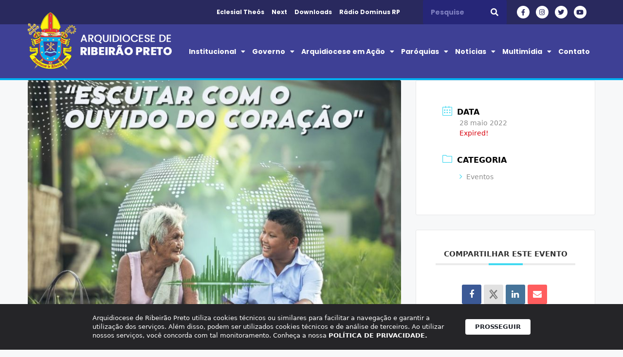

--- FILE ---
content_type: text/html; charset=UTF-8
request_url: https://arquidioceserp.org.br/eventos/pascom-celebra-o-56o-dia-mundial-das-comunicacoes-sociais/
body_size: 12492
content:
<!DOCTYPE html><html lang="pt-BR"><head><meta charset="UTF-8"><title>Pascom celebra o 56º Dia Mundial das Comunicações Sociais | Arquidiocese de Ribeirão Preto</title><meta name='robots' content='max-image-preview:large' /><meta name="viewport" content="width=device-width, initial-scale=1"><link rel='dns-prefetch' href='//www.googletagmanager.com' /><link rel="alternate" type="application/rss+xml" title="Feed para Arquidiocese de Ribeirão Preto &raquo;" href="https://arquidioceserp.org.br/feed/" /><link rel="alternate" type="application/rss+xml" title="Feed de comentários para Arquidiocese de Ribeirão Preto &raquo;" href="https://arquidioceserp.org.br/comments/feed/" /><link rel="alternate" type="application/rss+xml" title="Feed de comentários para Arquidiocese de Ribeirão Preto &raquo; Pascom celebra o 56º Dia Mundial das Comunicações Sociais" href="https://arquidioceserp.org.br/eventos/pascom-celebra-o-56o-dia-mundial-das-comunicacoes-sociais/feed/" /><link data-optimized="2" rel="stylesheet" href="https://arquidioceserp.org.br/wp-content/litespeed/css/f73fe90dc0954731bda04c9e7a43d7f1.css?ver=60ede" /><link rel="preconnect" href="https://fonts.gstatic.com/" crossorigin><script src="https://arquidioceserp.org.br/wp-includes/js/jquery/jquery.min.js?ver=3.7.1" id="jquery-core-js"></script>  <script src="https://www.googletagmanager.com/gtag/js?id=G-J1Y6KTSVZJ" id="google_gtagjs-js" defer data-deferred="1"></script> <script id="google_gtagjs-js-after" src="[data-uri]" defer></script> <link rel="https://api.w.org/" href="https://arquidioceserp.org.br/wp-json/" /><link rel="alternate" title="JSON" type="application/json" href="https://arquidioceserp.org.br/wp-json/wp/v2/mec-events/12574" /><link rel="EditURI" type="application/rsd+xml" title="RSD" href="https://arquidioceserp.org.br/xmlrpc.php?rsd" /><meta name="generator" content="Parresia  6.7.4 - https://parresia.com" /><link rel='shortlink' href='https://arquidioceserp.org.br/?p=12574' /><link rel="alternate" title="oEmbed (JSON)" type="application/json+oembed" href="https://arquidioceserp.org.br/wp-json/oembed/1.0/embed?url=https%3A%2F%2Farquidioceserp.org.br%2Feventos%2Fpascom-celebra-o-56o-dia-mundial-das-comunicacoes-sociais%2F" /><link rel="alternate" title="oEmbed (XML)" type="text/xml+oembed" href="https://arquidioceserp.org.br/wp-json/oembed/1.0/embed?url=https%3A%2F%2Farquidioceserp.org.br%2Feventos%2Fpascom-celebra-o-56o-dia-mundial-das-comunicacoes-sociais%2F&#038;format=xml" /><meta name="generator" content="Site Kit by Google 1.146.0" /><link rel="canonical" href="https://arquidioceserp.org.br/eventos/pascom-celebra-o-56o-dia-mundial-das-comunicacoes-sociais/" /><meta name="description" content="⚠️ Atenção pasconeiros e pasconeiras! ? Vem aí: Encontro dos Agentes da Pascom e Comunicadores com o Arcebispo: ❤️ Vamos juntos celebrar a mensagem do Papa  ..." /> <script type="application/ld+json">{"@context":"https:\/\/schema.org","@graph":[{"@type":"Organization","@id":"https:\/\/arquidioceserp.org.br\/#schema-publishing-organization","url":"https:\/\/arquidioceserp.org.br","name":"Arquidiocese de Ribeir\u00e3o Preto"},{"@type":"WebSite","@id":"https:\/\/arquidioceserp.org.br\/#schema-website","url":"https:\/\/arquidioceserp.org.br","name":"Arquidiocese de Ribeir\u00e3o Preto","encoding":"UTF-8","potentialAction":{"@type":"SearchAction","target":"https:\/\/arquidioceserp.org.br\/search\/{search_term_string}\/","query-input":"required name=search_term_string"}},{"@type":"BreadcrumbList","@id":"https:\/\/arquidioceserp.org.br\/eventos\/pascom-celebra-o-56o-dia-mundial-das-comunicacoes-sociais?page&mec-events=pascom-celebra-o-56o-dia-mundial-das-comunicacoes-sociais&post_type=mec-events&name=pascom-celebra-o-56o-dia-mundial-das-comunicacoes-sociais\/#breadcrumb","itemListElement":[{"@type":"ListItem","position":1,"name":"Home","item":"https:\/\/arquidioceserp.org.br"},{"@type":"ListItem","position":2,"name":"Events","item":"https:\/\/arquidioceserp.org.br\/eventos\/"},{"@type":"ListItem","position":3,"name":"Pascom celebra o 56\u00ba Dia Mundial das Comunica\u00e7\u00f5es Sociais"}]},{"@type":"Person","@id":"https:\/\/arquidioceserp.org.br\/author\/marcio\/#schema-author","name":"Marcio","url":"https:\/\/arquidioceserp.org.br\/author\/marcio\/"},{"@type":"WebPage","@id":"https:\/\/arquidioceserp.org.br\/eventos\/pascom-celebra-o-56o-dia-mundial-das-comunicacoes-sociais\/#schema-webpage","isPartOf":{"@id":"https:\/\/arquidioceserp.org.br\/#schema-website"},"publisher":{"@id":"https:\/\/arquidioceserp.org.br\/#schema-publishing-organization"},"url":"https:\/\/arquidioceserp.org.br\/eventos\/pascom-celebra-o-56o-dia-mundial-das-comunicacoes-sociais\/"},{"@type":"Article","mainEntityOfPage":{"@id":"https:\/\/arquidioceserp.org.br\/eventos\/pascom-celebra-o-56o-dia-mundial-das-comunicacoes-sociais\/#schema-webpage"},"author":{"@id":"https:\/\/arquidioceserp.org.br\/author\/marcio\/#schema-author"},"publisher":{"@id":"https:\/\/arquidioceserp.org.br\/#schema-publishing-organization"},"dateModified":"2022-05-20T19:54:54","datePublished":"2022-05-20T19:54:54","headline":"Pascom celebra o 56\u00ba Dia Mundial das Comunica\u00e7\u00f5es Sociais | Arquidiocese de Ribeir\u00e3o Preto","description":"\u26a0\ufe0f Aten\u00e7\u00e3o pasconeiros e pasconeiras! ? Vem a\u00ed: Encontro dos Agentes da Pascom e Comunicadores com o Arcebispo: \u2764\ufe0f Vamos juntos celebrar a mensagem do Papa  ...","name":"Pascom celebra o 56\u00ba Dia Mundial das Comunica\u00e7\u00f5es Sociais","image":{"@type":"ImageObject","@id":"https:\/\/arquidioceserp.org.br\/eventos\/pascom-celebra-o-56o-dia-mundial-das-comunicacoes-sociais\/#schema-article-image","url":"https:\/\/arquidioceserp.org.br\/wp-content\/uploads\/2022\/05\/cartazfinalpascomrp56-1.jpg","height":1123,"width":794},"thumbnailUrl":"https:\/\/arquidioceserp.org.br\/wp-content\/uploads\/2022\/05\/cartazfinalpascomrp56-1.jpg"}]}</script> <meta name="generator" content="Elementor 3.25.11; features: additional_custom_breakpoints, e_optimized_control_loading; settings: css_print_method-external, google_font-enabled, font_display-auto"><link rel="icon" href="https://arquidioceserp.org.br/wp-content/uploads/2020/12/brasao.png" sizes="32x32" /><link rel="icon" href="https://arquidioceserp.org.br/wp-content/uploads/2020/12/brasao.png" sizes="192x192" /><link rel="apple-touch-icon" href="https://arquidioceserp.org.br/wp-content/uploads/2020/12/brasao.png" /><meta name="msapplication-TileImage" content="https://arquidioceserp.org.br/wp-content/uploads/2020/12/brasao.png" /></head><body class="mec-events-template-default single single-mec-events postid-12574 wp-custom-logo wp-embed-responsive mec-theme-generatepress right-sidebar nav-float-right separate-containers header-aligned-left dropdown-hover featured-image-active elementor-default elementor-kit-201" itemtype="https://schema.org/Blog" itemscope>
<a class="screen-reader-text skip-link" href="#content" title="Pular para o conteúdo">Pular para o conteúdo</a><div data-elementor-type="header" data-elementor-id="207" class="elementor elementor-207 elementor-location-header" data-elementor-post-type="elementor_library"><section class="elementor-section elementor-top-section elementor-element elementor-element-40bede0b elementor-section-content-middle elementor-hidden-tablet elementor-hidden-phone elementor-section-boxed elementor-section-height-default elementor-section-height-default" data-id="40bede0b" data-element_type="section" id="up" data-settings="{&quot;jet_parallax_layout_list&quot;:[{&quot;_id&quot;:&quot;5aa6a41&quot;,&quot;jet_parallax_layout_image&quot;:{&quot;url&quot;:&quot;&quot;,&quot;id&quot;:&quot;&quot;,&quot;size&quot;:&quot;&quot;},&quot;jet_parallax_layout_image_tablet&quot;:{&quot;url&quot;:&quot;&quot;,&quot;id&quot;:&quot;&quot;,&quot;size&quot;:&quot;&quot;},&quot;jet_parallax_layout_image_mobile&quot;:{&quot;url&quot;:&quot;&quot;,&quot;id&quot;:&quot;&quot;,&quot;size&quot;:&quot;&quot;},&quot;jet_parallax_layout_speed&quot;:{&quot;unit&quot;:&quot;%&quot;,&quot;size&quot;:50,&quot;sizes&quot;:[]},&quot;jet_parallax_layout_type&quot;:&quot;scroll&quot;,&quot;jet_parallax_layout_direction&quot;:null,&quot;jet_parallax_layout_fx_direction&quot;:null,&quot;jet_parallax_layout_z_index&quot;:&quot;&quot;,&quot;jet_parallax_layout_bg_x&quot;:50,&quot;jet_parallax_layout_bg_x_tablet&quot;:&quot;&quot;,&quot;jet_parallax_layout_bg_x_mobile&quot;:&quot;&quot;,&quot;jet_parallax_layout_bg_y&quot;:50,&quot;jet_parallax_layout_bg_y_tablet&quot;:&quot;&quot;,&quot;jet_parallax_layout_bg_y_mobile&quot;:&quot;&quot;,&quot;jet_parallax_layout_bg_size&quot;:&quot;auto&quot;,&quot;jet_parallax_layout_bg_size_tablet&quot;:&quot;&quot;,&quot;jet_parallax_layout_bg_size_mobile&quot;:&quot;&quot;,&quot;jet_parallax_layout_animation_prop&quot;:&quot;transform&quot;,&quot;jet_parallax_layout_on&quot;:[&quot;desktop&quot;,&quot;tablet&quot;]}],&quot;background_background&quot;:&quot;classic&quot;}"><div class="elementor-container elementor-column-gap-no"><div class="elementor-column elementor-col-25 elementor-top-column elementor-element elementor-element-69512773" data-id="69512773" data-element_type="column"><div class="elementor-widget-wrap"></div></div><div class="elementor-column elementor-col-25 elementor-top-column elementor-element elementor-element-d5e7b8d" data-id="d5e7b8d" data-element_type="column"><div class="elementor-widget-wrap elementor-element-populated"><div class="elementor-element elementor-element-5774365 elementor-icon-list--layout-inline elementor-list-item-link-full_width elementor-widget elementor-widget-icon-list" data-id="5774365" data-element_type="widget" data-widget_type="icon-list.default"><div class="elementor-widget-container"><ul class="elementor-icon-list-items elementor-inline-items"><li class="elementor-icon-list-item elementor-inline-item">
<a href="https://eclesial.theos.com.br/#/login" target="_blank"><span class="elementor-icon-list-text">Eclesial Theós</span>
</a></li><li class="elementor-icon-list-item elementor-inline-item">
<a href="https://next.arquidioceserp.org.br/" target="_blank"><span class="elementor-icon-list-text">Next</span>
</a></li><li class="elementor-icon-list-item elementor-inline-item">
<a href="https://arquidioceserp.org.br/downloads"><span class="elementor-icon-list-text">Downloads</span>
</a></li><li class="elementor-icon-list-item elementor-inline-item">
<a href="http://www.dominusrp.radio.br/" target="_blank"><span class="elementor-icon-list-text">Rádio Dominus RP</span>
</a></li></ul></div></div></div></div><div class="elementor-column elementor-col-25 elementor-top-column elementor-element elementor-element-262b43d" data-id="262b43d" data-element_type="column"><div class="elementor-widget-wrap elementor-element-populated"><div class="elementor-element elementor-element-694432b elementor-search-form--skin-classic elementor-search-form--button-type-icon elementor-search-form--icon-search elementor-widget elementor-widget-search-form" data-id="694432b" data-element_type="widget" data-settings="{&quot;skin&quot;:&quot;classic&quot;}" data-widget_type="search-form.default"><div class="elementor-widget-container">
<search role="search"><form class="elementor-search-form" action="https://arquidioceserp.org.br" method="get"><div class="elementor-search-form__container">
<label class="elementor-screen-only" for="elementor-search-form-694432b">Pesquisar</label>
<input id="elementor-search-form-694432b" placeholder="Pesquise" class="elementor-search-form__input" type="search" name="s" value="">
<button class="elementor-search-form__submit" type="submit" aria-label="Pesquisar">
<i aria-hidden="true" class="fas fa-search"></i>													</button></div></form>
</search></div></div></div></div><div class="elementor-column elementor-col-25 elementor-top-column elementor-element elementor-element-dd9ac35" data-id="dd9ac35" data-element_type="column"><div class="elementor-widget-wrap elementor-element-populated"><div class="elementor-element elementor-element-6ce6758 elementor-shape-circle e-grid-align-right e-grid-align-mobile-left elementor-grid-0 elementor-widget elementor-widget-social-icons" data-id="6ce6758" data-element_type="widget" data-widget_type="social-icons.default"><div class="elementor-widget-container"><div class="elementor-social-icons-wrapper elementor-grid">
<span class="elementor-grid-item">
<a class="elementor-icon elementor-social-icon elementor-social-icon-facebook-f elementor-repeater-item-b56a59d" href="https://www.facebook.com/arquidioceserp" target="_blank">
<span class="elementor-screen-only">Facebook-f</span>
<i class="fab fa-facebook-f"></i>					</a>
</span>
<span class="elementor-grid-item">
<a class="elementor-icon elementor-social-icon elementor-social-icon-instagram elementor-repeater-item-166371a" href="https://www.instagram.com/arquidioceserp" target="_blank">
<span class="elementor-screen-only">Instagram</span>
<i class="fab fa-instagram"></i>					</a>
</span>
<span class="elementor-grid-item">
<a class="elementor-icon elementor-social-icon elementor-social-icon-twitter elementor-repeater-item-7513d03" href="https://twitter.com/arquidioceserp" target="_blank">
<span class="elementor-screen-only">Twitter</span>
<i class="fab fa-twitter"></i>					</a>
</span>
<span class="elementor-grid-item">
<a class="elementor-icon elementor-social-icon elementor-social-icon-youtube elementor-repeater-item-1957bb6" href="https://www.youtube.com/channel/UC1jUcKEaWlybZwliQvQkX7Q" target="_blank">
<span class="elementor-screen-only">Youtube</span>
<i class="fab fa-youtube"></i>					</a>
</span></div></div></div></div></div></div></section><section class="elementor-section elementor-top-section elementor-element elementor-element-7d8bfe0a elementor-section-content-middle elementor-hidden-desktop elementor-section-boxed elementor-section-height-default elementor-section-height-default" data-id="7d8bfe0a" data-element_type="section" data-settings="{&quot;jet_parallax_layout_list&quot;:[{&quot;_id&quot;:&quot;5aa6a41&quot;,&quot;jet_parallax_layout_image&quot;:{&quot;url&quot;:&quot;&quot;,&quot;id&quot;:&quot;&quot;,&quot;size&quot;:&quot;&quot;},&quot;jet_parallax_layout_image_tablet&quot;:{&quot;url&quot;:&quot;&quot;,&quot;id&quot;:&quot;&quot;,&quot;size&quot;:&quot;&quot;},&quot;jet_parallax_layout_image_mobile&quot;:{&quot;url&quot;:&quot;&quot;,&quot;id&quot;:&quot;&quot;,&quot;size&quot;:&quot;&quot;},&quot;jet_parallax_layout_speed&quot;:{&quot;unit&quot;:&quot;%&quot;,&quot;size&quot;:50,&quot;sizes&quot;:[]},&quot;jet_parallax_layout_type&quot;:&quot;scroll&quot;,&quot;jet_parallax_layout_direction&quot;:null,&quot;jet_parallax_layout_fx_direction&quot;:null,&quot;jet_parallax_layout_z_index&quot;:&quot;&quot;,&quot;jet_parallax_layout_bg_x&quot;:50,&quot;jet_parallax_layout_bg_x_tablet&quot;:&quot;&quot;,&quot;jet_parallax_layout_bg_x_mobile&quot;:&quot;&quot;,&quot;jet_parallax_layout_bg_y&quot;:50,&quot;jet_parallax_layout_bg_y_tablet&quot;:&quot;&quot;,&quot;jet_parallax_layout_bg_y_mobile&quot;:&quot;&quot;,&quot;jet_parallax_layout_bg_size&quot;:&quot;auto&quot;,&quot;jet_parallax_layout_bg_size_tablet&quot;:&quot;&quot;,&quot;jet_parallax_layout_bg_size_mobile&quot;:&quot;&quot;,&quot;jet_parallax_layout_animation_prop&quot;:&quot;transform&quot;,&quot;jet_parallax_layout_on&quot;:[&quot;desktop&quot;,&quot;tablet&quot;]}],&quot;background_background&quot;:&quot;classic&quot;}"><div class="elementor-container elementor-column-gap-no"><div class="elementor-column elementor-col-33 elementor-top-column elementor-element elementor-element-733aaf5f" data-id="733aaf5f" data-element_type="column"><div class="elementor-widget-wrap"></div></div><div class="elementor-column elementor-col-33 elementor-top-column elementor-element elementor-element-7bd15397" data-id="7bd15397" data-element_type="column"><div class="elementor-widget-wrap elementor-element-populated"><div class="elementor-element elementor-element-ec0e366 elementor-icon-list--layout-inline elementor-mobile-align-left elementor-list-item-link-full_width elementor-widget elementor-widget-icon-list" data-id="ec0e366" data-element_type="widget" data-widget_type="icon-list.default"><div class="elementor-widget-container"><ul class="elementor-icon-list-items elementor-inline-items"><li class="elementor-icon-list-item elementor-inline-item">
<a href="https://arquidioceserp.org.br/category/downloads/" target="_blank"><span class="elementor-icon-list-text">Downloads</span>
</a></li><li class="elementor-icon-list-item elementor-inline-item">
<a href="http://www.dominusrp.radio.br/" target="_blank"><span class="elementor-icon-list-icon">
<i aria-hidden="true" class="fas fa-circle"></i>						</span>
<span class="elementor-icon-list-text">Rádio Dominus RP</span>
</a></li></ul></div></div></div></div><div class="elementor-column elementor-col-33 elementor-top-column elementor-element elementor-element-6fade6fe" data-id="6fade6fe" data-element_type="column"><div class="elementor-widget-wrap elementor-element-populated"><div class="elementor-element elementor-element-3ddc5c8 elementor-shape-circle e-grid-align-right e-grid-align-mobile-right elementor-grid-0 elementor-widget elementor-widget-social-icons" data-id="3ddc5c8" data-element_type="widget" data-widget_type="social-icons.default"><div class="elementor-widget-container"><div class="elementor-social-icons-wrapper elementor-grid">
<span class="elementor-grid-item">
<a class="elementor-icon elementor-social-icon elementor-social-icon-facebook-f elementor-repeater-item-b56a59d" href="https://www.facebook.com/arquidiocesederibeiraopreto" target="_blank">
<span class="elementor-screen-only">Facebook-f</span>
<i class="fab fa-facebook-f"></i>					</a>
</span>
<span class="elementor-grid-item">
<a class="elementor-icon elementor-social-icon elementor-social-icon-instagram elementor-repeater-item-166371a" href="https://www.instagram.com/arquidioceserp/" target="_blank">
<span class="elementor-screen-only">Instagram</span>
<i class="fab fa-instagram"></i>					</a>
</span>
<span class="elementor-grid-item">
<a class="elementor-icon elementor-social-icon elementor-social-icon-twitter elementor-repeater-item-7513d03" href="https://twitter.com/arquidioceserp" target="_blank">
<span class="elementor-screen-only">Twitter</span>
<i class="fab fa-twitter"></i>					</a>
</span>
<span class="elementor-grid-item">
<a class="elementor-icon elementor-social-icon elementor-social-icon-youtube elementor-repeater-item-1957bb6" href="https://www.youtube.com/channel/UC1jUcKEaWlybZwliQvQkX7Q" target="_blank">
<span class="elementor-screen-only">Youtube</span>
<i class="fab fa-youtube"></i>					</a>
</span></div></div></div></div></div></div></section><section class="elementor-section elementor-top-section elementor-element elementor-element-45051399 elementor-section-content-middle elementor-hidden-tablet elementor-hidden-phone elementor-section-boxed elementor-section-height-default elementor-section-height-default" data-id="45051399" data-element_type="section" data-settings="{&quot;jet_parallax_layout_list&quot;:[{&quot;_id&quot;:&quot;5aa6a41&quot;,&quot;jet_parallax_layout_image&quot;:{&quot;url&quot;:&quot;&quot;,&quot;id&quot;:&quot;&quot;,&quot;size&quot;:&quot;&quot;},&quot;jet_parallax_layout_image_tablet&quot;:{&quot;url&quot;:&quot;&quot;,&quot;id&quot;:&quot;&quot;,&quot;size&quot;:&quot;&quot;},&quot;jet_parallax_layout_image_mobile&quot;:{&quot;url&quot;:&quot;&quot;,&quot;id&quot;:&quot;&quot;,&quot;size&quot;:&quot;&quot;},&quot;jet_parallax_layout_speed&quot;:{&quot;unit&quot;:&quot;%&quot;,&quot;size&quot;:50,&quot;sizes&quot;:[]},&quot;jet_parallax_layout_type&quot;:&quot;scroll&quot;,&quot;jet_parallax_layout_direction&quot;:null,&quot;jet_parallax_layout_fx_direction&quot;:null,&quot;jet_parallax_layout_z_index&quot;:&quot;&quot;,&quot;jet_parallax_layout_bg_x&quot;:50,&quot;jet_parallax_layout_bg_x_tablet&quot;:&quot;&quot;,&quot;jet_parallax_layout_bg_x_mobile&quot;:&quot;&quot;,&quot;jet_parallax_layout_bg_y&quot;:50,&quot;jet_parallax_layout_bg_y_tablet&quot;:&quot;&quot;,&quot;jet_parallax_layout_bg_y_mobile&quot;:&quot;&quot;,&quot;jet_parallax_layout_bg_size&quot;:&quot;auto&quot;,&quot;jet_parallax_layout_bg_size_tablet&quot;:&quot;&quot;,&quot;jet_parallax_layout_bg_size_mobile&quot;:&quot;&quot;,&quot;jet_parallax_layout_animation_prop&quot;:&quot;transform&quot;,&quot;jet_parallax_layout_on&quot;:[&quot;desktop&quot;,&quot;tablet&quot;]}],&quot;background_background&quot;:&quot;classic&quot;}"><div class="elementor-container elementor-column-gap-no"><div class="elementor-column elementor-col-50 elementor-top-column elementor-element elementor-element-4590f270" data-id="4590f270" data-element_type="column"><div class="elementor-widget-wrap elementor-element-populated"><div class="elementor-element elementor-element-34e2c0c2 elementor-widget elementor-widget-theme-site-logo elementor-widget-image" data-id="34e2c0c2" data-element_type="widget" data-widget_type="theme-site-logo.default"><div class="elementor-widget-container">
<a href="https://arquidioceserp.org.br">
<img width="297" height="118" data-src="https://arquidioceserp.org.br/wp-content/uploads/2020/12/ARQUIDIOCESE-DE-RIBEIRAO-PRETO.png" class="attachment-full size-full wp-image-218 lazyload" alt="" src="[data-uri]" style="--smush-placeholder-width: 297px; --smush-placeholder-aspect-ratio: 297/118;" />				</a></div></div></div></div><div class="elementor-column elementor-col-50 elementor-top-column elementor-element elementor-element-5fdca1b4" data-id="5fdca1b4" data-element_type="column"><div class="elementor-widget-wrap elementor-element-populated"><div class="elementor-element elementor-element-bfadedb elementor-nav-menu--stretch elementor-nav-menu__align-end elementor-nav-menu--dropdown-tablet elementor-nav-menu__text-align-aside elementor-nav-menu--toggle elementor-nav-menu--burger elementor-widget elementor-widget-nav-menu" data-id="bfadedb" data-element_type="widget" data-settings="{&quot;full_width&quot;:&quot;stretch&quot;,&quot;layout&quot;:&quot;horizontal&quot;,&quot;submenu_icon&quot;:{&quot;value&quot;:&quot;&lt;i class=\&quot;fas fa-caret-down\&quot;&gt;&lt;\/i&gt;&quot;,&quot;library&quot;:&quot;fa-solid&quot;},&quot;toggle&quot;:&quot;burger&quot;}" data-widget_type="nav-menu.default"><div class="elementor-widget-container"><nav aria-label="Menu" class="elementor-nav-menu--main elementor-nav-menu__container elementor-nav-menu--layout-horizontal e--pointer-none"><ul id="menu-1-bfadedb" class="elementor-nav-menu"><li class="menu-item menu-item-type-custom menu-item-object-custom menu-item-has-children menu-item-420"><a href="#" class="elementor-item elementor-item-anchor">Institucional</a><ul class="sub-menu elementor-nav-menu--dropdown"><li class="menu-item menu-item-type-post_type menu-item-object-page menu-item-1639"><a href="https://arquidioceserp.org.br/arcebispo/" class="elementor-sub-item">Arcebispo</a></li><li class="menu-item menu-item-type-taxonomy menu-item-object-category menu-item-2480"><a href="https://arquidioceserp.org.br/categoria/institucional/arquivo-historico/" class="elementor-sub-item">Arquivo Histórico</a></li><li class="menu-item menu-item-type-post_type menu-item-object-page menu-item-2430"><a href="https://arquidioceserp.org.br/bispos-anteriores/" class="elementor-sub-item">Bispos Anteriores</a></li><li class="menu-item menu-item-type-custom menu-item-object-custom menu-item-has-children menu-item-2408"><a href="#" class="elementor-sub-item elementor-item-anchor">Clero</a><ul class="sub-menu elementor-nav-menu--dropdown"><li class="menu-item menu-item-type-post_type menu-item-object-page menu-item-6563"><a href="https://arquidioceserp.org.br/padres-diocesanos/" class="elementor-sub-item">Padres Diocesanos</a></li><li class="menu-item menu-item-type-post_type menu-item-object-page menu-item-2409"><a href="https://arquidioceserp.org.br/padres-religiosos/" class="elementor-sub-item">Padres Religiosos</a></li><li class="menu-item menu-item-type-post_type menu-item-object-page menu-item-2411"><a href="https://arquidioceserp.org.br/diaconos/" class="elementor-sub-item">Diáconos</a></li></ul></li><li class="menu-item menu-item-type-post_type menu-item-object-page menu-item-1641"><a href="https://arquidioceserp.org.br/brasao-2/" class="elementor-sub-item">Brasão</a></li><li class="menu-item menu-item-type-post_type menu-item-object-page menu-item-1642"><a href="https://arquidioceserp.org.br/historia/" class="elementor-sub-item">História</a></li><li class="menu-item menu-item-type-custom menu-item-object-custom menu-item-has-children menu-item-1646"><a href="#" class="elementor-sub-item elementor-item-anchor">Vida Religiosa</a><ul class="sub-menu elementor-nav-menu--dropdown"><li class="menu-item menu-item-type-post_type menu-item-object-page menu-item-8560"><a href="https://arquidioceserp.org.br/institutos-femininosnovo/" class="elementor-sub-item">Institutos Femininos</a></li><li class="menu-item menu-item-type-post_type menu-item-object-page menu-item-2490"><a href="https://arquidioceserp.org.br/institutos-masculinosnovo/" class="elementor-sub-item">Institutos Masculinos</a></li><li class="menu-item menu-item-type-post_type menu-item-object-page menu-item-2471"><a href="https://arquidioceserp.org.br/comunidades-e-associacoes-eclesiais/" class="elementor-sub-item">Comunidades e Associações Eclesiais</a></li></ul></li><li class="menu-item menu-item-type-post_type menu-item-object-page menu-item-2507"><a href="https://arquidioceserp.org.br/seminarios/" class="elementor-sub-item">Seminários</a></li><li class="menu-item menu-item-type-post_type menu-item-object-page menu-item-2529"><a href="https://arquidioceserp.org.br/casa-de-retiro/" class="elementor-sub-item">Casa de Retiro</a></li><li class="menu-item menu-item-type-post_type menu-item-object-page menu-item-1665"><a href="https://arquidioceserp.org.br/circunscricao-pessoal/" class="elementor-sub-item">Circunscrição Pessoal</a></li></ul></li><li class="menu-item menu-item-type-custom menu-item-object-custom menu-item-has-children menu-item-1666"><a href="#" class="elementor-item elementor-item-anchor">Governo</a><ul class="sub-menu elementor-nav-menu--dropdown"><li class="menu-item menu-item-type-post_type menu-item-object-page menu-item-15974"><a href="https://arquidioceserp.org.br/colegio-de-consultores/" class="elementor-sub-item">Colégio de Consultores</a></li><li class="menu-item menu-item-type-post_type menu-item-object-page menu-item-15973"><a href="https://arquidioceserp.org.br/conselho-de-presbiteros/" class="elementor-sub-item">Conselho de Presbíteros</a></li><li class="menu-item menu-item-type-post_type menu-item-object-page menu-item-1684"><a href="https://arquidioceserp.org.br/conselho-arquidiocesano-para-assuntos-economicos/" class="elementor-sub-item">Conselho Arquidiocesano para Assuntos Econômicos</a></li><li class="menu-item menu-item-type-post_type menu-item-object-page menu-item-1670"><a href="https://arquidioceserp.org.br/curia/" class="elementor-sub-item">Cúria</a></li><li class="menu-item menu-item-type-post_type menu-item-object-page menu-item-8559"><a href="https://arquidioceserp.org.br/provincia-elesiastica/" class="elementor-sub-item">Província Eclesiástica</a></li><li class="menu-item menu-item-type-post_type menu-item-object-page menu-item-13310"><a href="https://arquidioceserp.org.br/secretariado-de-pastoral/" class="elementor-sub-item">Secretariado de Pastoral</a></li></ul></li><li class="menu-item menu-item-type-custom menu-item-object-custom menu-item-has-children menu-item-1672"><a href="#" class="elementor-item elementor-item-anchor">Arquidiocese em Ação</a><ul class="sub-menu elementor-nav-menu--dropdown"><li class="menu-item menu-item-type-post_type menu-item-object-page menu-item-4835"><a href="https://arquidioceserp.org.br/agenda/" class="elementor-sub-item">Agenda</a></li><li class="menu-item menu-item-type-custom menu-item-object-custom menu-item-has-children menu-item-2779"><a href="#" class="elementor-sub-item elementor-item-anchor">Pastoral</a><ul class="sub-menu elementor-nav-menu--dropdown"><li class="menu-item menu-item-type-post_type menu-item-object-page menu-item-2658"><a href="https://arquidioceserp.org.br/15a-assembleia-de-pastoral/" class="elementor-sub-item">15ª Assembleia de Pastoral</a></li><li class="menu-item menu-item-type-taxonomy menu-item-object-category menu-item-2642"><a href="https://arquidioceserp.org.br/categoria/comissoes/" class="elementor-sub-item">Comissões</a></li><li class="menu-item menu-item-type-taxonomy menu-item-object-category menu-item-1675"><a href="https://arquidioceserp.org.br/categoria/pastoral/pastorais-e-movimentos/" class="elementor-sub-item">Pastorais, Movimentos e Serviços</a></li><li class="menu-item menu-item-type-taxonomy menu-item-object-category menu-item-2690"><a href="https://arquidioceserp.org.br/categoria/downloads/pastoral-downloads/" class="elementor-sub-item">Downloads Pastoral</a></li><li class="menu-item menu-item-type-post_type menu-item-object-page menu-item-2697"><a href="https://arquidioceserp.org.br/vigarios-e-leigos-foraneos/" class="elementor-sub-item">Vigários e Leigos Forâneos</a></li></ul></li><li class="menu-item menu-item-type-custom menu-item-object-custom menu-item-has-children menu-item-2780"><a href="#" class="elementor-sub-item elementor-item-anchor">Formação</a><ul class="sub-menu elementor-nav-menu--dropdown"><li class="menu-item menu-item-type-post_type menu-item-object-page menu-item-2781"><a href="https://arquidioceserp.org.br/cearp/" class="elementor-sub-item">CEARP</a></li><li class="menu-item menu-item-type-post_type menu-item-object-page menu-item-2782"><a href="https://arquidioceserp.org.br/curso-teologia-leigos/" class="elementor-sub-item">Curso Teologia Leigos</a></li><li class="menu-item menu-item-type-post_type menu-item-object-page menu-item-2783"><a href="https://arquidioceserp.org.br/escola-diaconal-sao-lourenco/" class="elementor-sub-item">Escola Diaconal São Lourenço</a></li></ul></li><li class="menu-item menu-item-type-custom menu-item-object-custom menu-item-has-children menu-item-2775"><a href="#" class="elementor-sub-item elementor-item-anchor">Projetos</a><ul class="sub-menu elementor-nav-menu--dropdown"><li class="menu-item menu-item-type-post_type menu-item-object-page menu-item-2776"><a href="https://arquidioceserp.org.br/servico-de-animacao-biblica-sab/" class="elementor-sub-item">Serviço de Animação Bíblica (SAB)</a></li><li class="menu-item menu-item-type-post_type menu-item-object-page menu-item-2777"><a href="https://arquidioceserp.org.br/meus-pes-no-mundo-biblico/" class="elementor-sub-item">Meus Pés no Mundo Bíblico</a></li><li class="menu-item menu-item-type-post_type menu-item-object-page menu-item-2778"><a href="https://arquidioceserp.org.br/acao-missionaria-ribeirao-preto-manaus-itacoatiara/" class="elementor-sub-item">Projeto Missionário Ribeirão Preto – Manaus</a></li></ul></li></ul></li><li class="menu-item menu-item-type-taxonomy menu-item-object-category menu-item-has-children menu-item-2701"><a href="https://arquidioceserp.org.br/categoria/paroquias/foranias/" class="elementor-item">Paróquias</a><ul class="sub-menu elementor-nav-menu--dropdown"><li class="menu-item menu-item-type-post_type menu-item-object-page menu-item-3252"><a href="https://arquidioceserp.org.br/foranias/" class="elementor-sub-item">Foranias</a></li><li class="menu-item menu-item-type-post_type menu-item-object-page menu-item-3253"><a href="https://arquidioceserp.org.br/paroquias/" class="elementor-sub-item">Paróquias por Cidade</a></li><li class="menu-item menu-item-type-taxonomy menu-item-object-category menu-item-2714"><a href="https://arquidioceserp.org.br/categoria/santuarios/" class="elementor-sub-item">Santuários</a></li></ul></li><li class="menu-item menu-item-type-custom menu-item-object-custom menu-item-has-children menu-item-2715"><a href="#" class="elementor-item elementor-item-anchor">Notícias</a><ul class="sub-menu elementor-nav-menu--dropdown"><li class="menu-item menu-item-type-taxonomy menu-item-object-category menu-item-2720"><a href="https://arquidioceserp.org.br/categoria/noticias-do-mundo/" class="elementor-sub-item">Notícias do Mundo</a></li><li class="menu-item menu-item-type-taxonomy menu-item-object-category menu-item-2718"><a href="https://arquidioceserp.org.br/categoria/noticias-da-arquidiocese/" class="elementor-sub-item">Notícias da Arquidiocese</a></li><li class="menu-item menu-item-type-taxonomy menu-item-object-category menu-item-2719"><a href="https://arquidioceserp.org.br/categoria/noticias-do-brasil/" class="elementor-sub-item">Notícias do Brasil</a></li><li class="menu-item menu-item-type-taxonomy menu-item-object-category menu-item-2717"><a href="https://arquidioceserp.org.br/categoria/palavra-do-arcebispo/" class="elementor-sub-item">Palavra do Arcebispo</a></li><li class="menu-item menu-item-type-taxonomy menu-item-object-category menu-item-2721"><a href="https://arquidioceserp.org.br/categoria/palavra-do-papa/" class="elementor-sub-item">Palavra do Papa</a></li></ul></li><li class="menu-item menu-item-type-custom menu-item-object-custom menu-item-has-children menu-item-2731"><a href="#" class="elementor-item elementor-item-anchor">Multimídia</a><ul class="sub-menu elementor-nav-menu--dropdown"><li class="menu-item menu-item-type-taxonomy menu-item-object-category menu-item-2733"><a href="https://arquidioceserp.org.br/categoria/boletim-igreja-hoje/" class="elementor-sub-item">Boletim Igreja Hoje</a></li><li class="menu-item menu-item-type-taxonomy menu-item-object-category menu-item-2735"><a href="https://arquidioceserp.org.br/categoria/galeria-de-fotos/" class="elementor-sub-item">Galeria de Fotos</a></li><li class="menu-item menu-item-type-custom menu-item-object-custom menu-item-2736"><a href="https://www.youtube.com/channel/UC1jUcKEaWlybZwliQvQkX7Q" class="elementor-sub-item">Vídeos</a></li><li class="menu-item menu-item-type-taxonomy menu-item-object-category menu-item-has-children menu-item-2687"><a href="https://arquidioceserp.org.br/categoria/downloads/" class="elementor-sub-item">Downloads</a><ul class="sub-menu elementor-nav-menu--dropdown"><li class="menu-item menu-item-type-custom menu-item-object-custom menu-item-4453"><a href="https://arquidioceserp.org.br/categoria/downloads/pastoral-downloads/" class="elementor-sub-item">Pastoral</a></li><li class="menu-item menu-item-type-taxonomy menu-item-object-category menu-item-2688"><a href="https://arquidioceserp.org.br/categoria/downloads/chancelaria/" class="elementor-sub-item">Chancelaria</a></li></ul></li><li class="menu-item menu-item-type-custom menu-item-object-custom menu-item-15874"><a target="_blank" href="https://eclesial.theos.com.br/#/login" class="elementor-sub-item elementor-item-anchor">Eclesial Theós</a></li><li class="menu-item menu-item-type-custom menu-item-object-custom menu-item-10894"><a target="_blank" href="https://next.arquidioceserp.org.br/" class="elementor-sub-item">Next</a></li></ul></li><li class="menu-item menu-item-type-post_type menu-item-object-page menu-item-2774"><a href="https://arquidioceserp.org.br/contato/" class="elementor-item">Contato</a></li></ul></nav><div class="elementor-menu-toggle" role="button" tabindex="0" aria-label="Alternar menu" aria-expanded="false">
<i aria-hidden="true" role="presentation" class="elementor-menu-toggle__icon--open eicon-menu-bar"></i><i aria-hidden="true" role="presentation" class="elementor-menu-toggle__icon--close eicon-close"></i></div><nav class="elementor-nav-menu--dropdown elementor-nav-menu__container" aria-hidden="true"><ul id="menu-2-bfadedb" class="elementor-nav-menu"><li class="menu-item menu-item-type-custom menu-item-object-custom menu-item-has-children menu-item-420"><a href="#" class="elementor-item elementor-item-anchor" tabindex="-1">Institucional</a><ul class="sub-menu elementor-nav-menu--dropdown"><li class="menu-item menu-item-type-post_type menu-item-object-page menu-item-1639"><a href="https://arquidioceserp.org.br/arcebispo/" class="elementor-sub-item" tabindex="-1">Arcebispo</a></li><li class="menu-item menu-item-type-taxonomy menu-item-object-category menu-item-2480"><a href="https://arquidioceserp.org.br/categoria/institucional/arquivo-historico/" class="elementor-sub-item" tabindex="-1">Arquivo Histórico</a></li><li class="menu-item menu-item-type-post_type menu-item-object-page menu-item-2430"><a href="https://arquidioceserp.org.br/bispos-anteriores/" class="elementor-sub-item" tabindex="-1">Bispos Anteriores</a></li><li class="menu-item menu-item-type-custom menu-item-object-custom menu-item-has-children menu-item-2408"><a href="#" class="elementor-sub-item elementor-item-anchor" tabindex="-1">Clero</a><ul class="sub-menu elementor-nav-menu--dropdown"><li class="menu-item menu-item-type-post_type menu-item-object-page menu-item-6563"><a href="https://arquidioceserp.org.br/padres-diocesanos/" class="elementor-sub-item" tabindex="-1">Padres Diocesanos</a></li><li class="menu-item menu-item-type-post_type menu-item-object-page menu-item-2409"><a href="https://arquidioceserp.org.br/padres-religiosos/" class="elementor-sub-item" tabindex="-1">Padres Religiosos</a></li><li class="menu-item menu-item-type-post_type menu-item-object-page menu-item-2411"><a href="https://arquidioceserp.org.br/diaconos/" class="elementor-sub-item" tabindex="-1">Diáconos</a></li></ul></li><li class="menu-item menu-item-type-post_type menu-item-object-page menu-item-1641"><a href="https://arquidioceserp.org.br/brasao-2/" class="elementor-sub-item" tabindex="-1">Brasão</a></li><li class="menu-item menu-item-type-post_type menu-item-object-page menu-item-1642"><a href="https://arquidioceserp.org.br/historia/" class="elementor-sub-item" tabindex="-1">História</a></li><li class="menu-item menu-item-type-custom menu-item-object-custom menu-item-has-children menu-item-1646"><a href="#" class="elementor-sub-item elementor-item-anchor" tabindex="-1">Vida Religiosa</a><ul class="sub-menu elementor-nav-menu--dropdown"><li class="menu-item menu-item-type-post_type menu-item-object-page menu-item-8560"><a href="https://arquidioceserp.org.br/institutos-femininosnovo/" class="elementor-sub-item" tabindex="-1">Institutos Femininos</a></li><li class="menu-item menu-item-type-post_type menu-item-object-page menu-item-2490"><a href="https://arquidioceserp.org.br/institutos-masculinosnovo/" class="elementor-sub-item" tabindex="-1">Institutos Masculinos</a></li><li class="menu-item menu-item-type-post_type menu-item-object-page menu-item-2471"><a href="https://arquidioceserp.org.br/comunidades-e-associacoes-eclesiais/" class="elementor-sub-item" tabindex="-1">Comunidades e Associações Eclesiais</a></li></ul></li><li class="menu-item menu-item-type-post_type menu-item-object-page menu-item-2507"><a href="https://arquidioceserp.org.br/seminarios/" class="elementor-sub-item" tabindex="-1">Seminários</a></li><li class="menu-item menu-item-type-post_type menu-item-object-page menu-item-2529"><a href="https://arquidioceserp.org.br/casa-de-retiro/" class="elementor-sub-item" tabindex="-1">Casa de Retiro</a></li><li class="menu-item menu-item-type-post_type menu-item-object-page menu-item-1665"><a href="https://arquidioceserp.org.br/circunscricao-pessoal/" class="elementor-sub-item" tabindex="-1">Circunscrição Pessoal</a></li></ul></li><li class="menu-item menu-item-type-custom menu-item-object-custom menu-item-has-children menu-item-1666"><a href="#" class="elementor-item elementor-item-anchor" tabindex="-1">Governo</a><ul class="sub-menu elementor-nav-menu--dropdown"><li class="menu-item menu-item-type-post_type menu-item-object-page menu-item-15974"><a href="https://arquidioceserp.org.br/colegio-de-consultores/" class="elementor-sub-item" tabindex="-1">Colégio de Consultores</a></li><li class="menu-item menu-item-type-post_type menu-item-object-page menu-item-15973"><a href="https://arquidioceserp.org.br/conselho-de-presbiteros/" class="elementor-sub-item" tabindex="-1">Conselho de Presbíteros</a></li><li class="menu-item menu-item-type-post_type menu-item-object-page menu-item-1684"><a href="https://arquidioceserp.org.br/conselho-arquidiocesano-para-assuntos-economicos/" class="elementor-sub-item" tabindex="-1">Conselho Arquidiocesano para Assuntos Econômicos</a></li><li class="menu-item menu-item-type-post_type menu-item-object-page menu-item-1670"><a href="https://arquidioceserp.org.br/curia/" class="elementor-sub-item" tabindex="-1">Cúria</a></li><li class="menu-item menu-item-type-post_type menu-item-object-page menu-item-8559"><a href="https://arquidioceserp.org.br/provincia-elesiastica/" class="elementor-sub-item" tabindex="-1">Província Eclesiástica</a></li><li class="menu-item menu-item-type-post_type menu-item-object-page menu-item-13310"><a href="https://arquidioceserp.org.br/secretariado-de-pastoral/" class="elementor-sub-item" tabindex="-1">Secretariado de Pastoral</a></li></ul></li><li class="menu-item menu-item-type-custom menu-item-object-custom menu-item-has-children menu-item-1672"><a href="#" class="elementor-item elementor-item-anchor" tabindex="-1">Arquidiocese em Ação</a><ul class="sub-menu elementor-nav-menu--dropdown"><li class="menu-item menu-item-type-post_type menu-item-object-page menu-item-4835"><a href="https://arquidioceserp.org.br/agenda/" class="elementor-sub-item" tabindex="-1">Agenda</a></li><li class="menu-item menu-item-type-custom menu-item-object-custom menu-item-has-children menu-item-2779"><a href="#" class="elementor-sub-item elementor-item-anchor" tabindex="-1">Pastoral</a><ul class="sub-menu elementor-nav-menu--dropdown"><li class="menu-item menu-item-type-post_type menu-item-object-page menu-item-2658"><a href="https://arquidioceserp.org.br/15a-assembleia-de-pastoral/" class="elementor-sub-item" tabindex="-1">15ª Assembleia de Pastoral</a></li><li class="menu-item menu-item-type-taxonomy menu-item-object-category menu-item-2642"><a href="https://arquidioceserp.org.br/categoria/comissoes/" class="elementor-sub-item" tabindex="-1">Comissões</a></li><li class="menu-item menu-item-type-taxonomy menu-item-object-category menu-item-1675"><a href="https://arquidioceserp.org.br/categoria/pastoral/pastorais-e-movimentos/" class="elementor-sub-item" tabindex="-1">Pastorais, Movimentos e Serviços</a></li><li class="menu-item menu-item-type-taxonomy menu-item-object-category menu-item-2690"><a href="https://arquidioceserp.org.br/categoria/downloads/pastoral-downloads/" class="elementor-sub-item" tabindex="-1">Downloads Pastoral</a></li><li class="menu-item menu-item-type-post_type menu-item-object-page menu-item-2697"><a href="https://arquidioceserp.org.br/vigarios-e-leigos-foraneos/" class="elementor-sub-item" tabindex="-1">Vigários e Leigos Forâneos</a></li></ul></li><li class="menu-item menu-item-type-custom menu-item-object-custom menu-item-has-children menu-item-2780"><a href="#" class="elementor-sub-item elementor-item-anchor" tabindex="-1">Formação</a><ul class="sub-menu elementor-nav-menu--dropdown"><li class="menu-item menu-item-type-post_type menu-item-object-page menu-item-2781"><a href="https://arquidioceserp.org.br/cearp/" class="elementor-sub-item" tabindex="-1">CEARP</a></li><li class="menu-item menu-item-type-post_type menu-item-object-page menu-item-2782"><a href="https://arquidioceserp.org.br/curso-teologia-leigos/" class="elementor-sub-item" tabindex="-1">Curso Teologia Leigos</a></li><li class="menu-item menu-item-type-post_type menu-item-object-page menu-item-2783"><a href="https://arquidioceserp.org.br/escola-diaconal-sao-lourenco/" class="elementor-sub-item" tabindex="-1">Escola Diaconal São Lourenço</a></li></ul></li><li class="menu-item menu-item-type-custom menu-item-object-custom menu-item-has-children menu-item-2775"><a href="#" class="elementor-sub-item elementor-item-anchor" tabindex="-1">Projetos</a><ul class="sub-menu elementor-nav-menu--dropdown"><li class="menu-item menu-item-type-post_type menu-item-object-page menu-item-2776"><a href="https://arquidioceserp.org.br/servico-de-animacao-biblica-sab/" class="elementor-sub-item" tabindex="-1">Serviço de Animação Bíblica (SAB)</a></li><li class="menu-item menu-item-type-post_type menu-item-object-page menu-item-2777"><a href="https://arquidioceserp.org.br/meus-pes-no-mundo-biblico/" class="elementor-sub-item" tabindex="-1">Meus Pés no Mundo Bíblico</a></li><li class="menu-item menu-item-type-post_type menu-item-object-page menu-item-2778"><a href="https://arquidioceserp.org.br/acao-missionaria-ribeirao-preto-manaus-itacoatiara/" class="elementor-sub-item" tabindex="-1">Projeto Missionário Ribeirão Preto – Manaus</a></li></ul></li></ul></li><li class="menu-item menu-item-type-taxonomy menu-item-object-category menu-item-has-children menu-item-2701"><a href="https://arquidioceserp.org.br/categoria/paroquias/foranias/" class="elementor-item" tabindex="-1">Paróquias</a><ul class="sub-menu elementor-nav-menu--dropdown"><li class="menu-item menu-item-type-post_type menu-item-object-page menu-item-3252"><a href="https://arquidioceserp.org.br/foranias/" class="elementor-sub-item" tabindex="-1">Foranias</a></li><li class="menu-item menu-item-type-post_type menu-item-object-page menu-item-3253"><a href="https://arquidioceserp.org.br/paroquias/" class="elementor-sub-item" tabindex="-1">Paróquias por Cidade</a></li><li class="menu-item menu-item-type-taxonomy menu-item-object-category menu-item-2714"><a href="https://arquidioceserp.org.br/categoria/santuarios/" class="elementor-sub-item" tabindex="-1">Santuários</a></li></ul></li><li class="menu-item menu-item-type-custom menu-item-object-custom menu-item-has-children menu-item-2715"><a href="#" class="elementor-item elementor-item-anchor" tabindex="-1">Notícias</a><ul class="sub-menu elementor-nav-menu--dropdown"><li class="menu-item menu-item-type-taxonomy menu-item-object-category menu-item-2720"><a href="https://arquidioceserp.org.br/categoria/noticias-do-mundo/" class="elementor-sub-item" tabindex="-1">Notícias do Mundo</a></li><li class="menu-item menu-item-type-taxonomy menu-item-object-category menu-item-2718"><a href="https://arquidioceserp.org.br/categoria/noticias-da-arquidiocese/" class="elementor-sub-item" tabindex="-1">Notícias da Arquidiocese</a></li><li class="menu-item menu-item-type-taxonomy menu-item-object-category menu-item-2719"><a href="https://arquidioceserp.org.br/categoria/noticias-do-brasil/" class="elementor-sub-item" tabindex="-1">Notícias do Brasil</a></li><li class="menu-item menu-item-type-taxonomy menu-item-object-category menu-item-2717"><a href="https://arquidioceserp.org.br/categoria/palavra-do-arcebispo/" class="elementor-sub-item" tabindex="-1">Palavra do Arcebispo</a></li><li class="menu-item menu-item-type-taxonomy menu-item-object-category menu-item-2721"><a href="https://arquidioceserp.org.br/categoria/palavra-do-papa/" class="elementor-sub-item" tabindex="-1">Palavra do Papa</a></li></ul></li><li class="menu-item menu-item-type-custom menu-item-object-custom menu-item-has-children menu-item-2731"><a href="#" class="elementor-item elementor-item-anchor" tabindex="-1">Multimídia</a><ul class="sub-menu elementor-nav-menu--dropdown"><li class="menu-item menu-item-type-taxonomy menu-item-object-category menu-item-2733"><a href="https://arquidioceserp.org.br/categoria/boletim-igreja-hoje/" class="elementor-sub-item" tabindex="-1">Boletim Igreja Hoje</a></li><li class="menu-item menu-item-type-taxonomy menu-item-object-category menu-item-2735"><a href="https://arquidioceserp.org.br/categoria/galeria-de-fotos/" class="elementor-sub-item" tabindex="-1">Galeria de Fotos</a></li><li class="menu-item menu-item-type-custom menu-item-object-custom menu-item-2736"><a href="https://www.youtube.com/channel/UC1jUcKEaWlybZwliQvQkX7Q" class="elementor-sub-item" tabindex="-1">Vídeos</a></li><li class="menu-item menu-item-type-taxonomy menu-item-object-category menu-item-has-children menu-item-2687"><a href="https://arquidioceserp.org.br/categoria/downloads/" class="elementor-sub-item" tabindex="-1">Downloads</a><ul class="sub-menu elementor-nav-menu--dropdown"><li class="menu-item menu-item-type-custom menu-item-object-custom menu-item-4453"><a href="https://arquidioceserp.org.br/categoria/downloads/pastoral-downloads/" class="elementor-sub-item" tabindex="-1">Pastoral</a></li><li class="menu-item menu-item-type-taxonomy menu-item-object-category menu-item-2688"><a href="https://arquidioceserp.org.br/categoria/downloads/chancelaria/" class="elementor-sub-item" tabindex="-1">Chancelaria</a></li></ul></li><li class="menu-item menu-item-type-custom menu-item-object-custom menu-item-15874"><a target="_blank" href="https://eclesial.theos.com.br/#/login" class="elementor-sub-item elementor-item-anchor" tabindex="-1">Eclesial Theós</a></li><li class="menu-item menu-item-type-custom menu-item-object-custom menu-item-10894"><a target="_blank" href="https://next.arquidioceserp.org.br/" class="elementor-sub-item" tabindex="-1">Next</a></li></ul></li><li class="menu-item menu-item-type-post_type menu-item-object-page menu-item-2774"><a href="https://arquidioceserp.org.br/contato/" class="elementor-item" tabindex="-1">Contato</a></li></ul></nav></div></div></div></div></div></section><section class="elementor-section elementor-top-section elementor-element elementor-element-54ccc084 elementor-section-content-middle elementor-hidden-desktop elementor-section-boxed elementor-section-height-default elementor-section-height-default" data-id="54ccc084" data-element_type="section" data-settings="{&quot;jet_parallax_layout_list&quot;:[{&quot;_id&quot;:&quot;5aa6a41&quot;,&quot;jet_parallax_layout_image&quot;:{&quot;url&quot;:&quot;&quot;,&quot;id&quot;:&quot;&quot;,&quot;size&quot;:&quot;&quot;},&quot;jet_parallax_layout_image_tablet&quot;:{&quot;url&quot;:&quot;&quot;,&quot;id&quot;:&quot;&quot;,&quot;size&quot;:&quot;&quot;},&quot;jet_parallax_layout_image_mobile&quot;:{&quot;url&quot;:&quot;&quot;,&quot;id&quot;:&quot;&quot;,&quot;size&quot;:&quot;&quot;},&quot;jet_parallax_layout_speed&quot;:{&quot;unit&quot;:&quot;%&quot;,&quot;size&quot;:50,&quot;sizes&quot;:[]},&quot;jet_parallax_layout_type&quot;:&quot;scroll&quot;,&quot;jet_parallax_layout_direction&quot;:null,&quot;jet_parallax_layout_fx_direction&quot;:null,&quot;jet_parallax_layout_z_index&quot;:&quot;&quot;,&quot;jet_parallax_layout_bg_x&quot;:50,&quot;jet_parallax_layout_bg_x_tablet&quot;:&quot;&quot;,&quot;jet_parallax_layout_bg_x_mobile&quot;:&quot;&quot;,&quot;jet_parallax_layout_bg_y&quot;:50,&quot;jet_parallax_layout_bg_y_tablet&quot;:&quot;&quot;,&quot;jet_parallax_layout_bg_y_mobile&quot;:&quot;&quot;,&quot;jet_parallax_layout_bg_size&quot;:&quot;auto&quot;,&quot;jet_parallax_layout_bg_size_tablet&quot;:&quot;&quot;,&quot;jet_parallax_layout_bg_size_mobile&quot;:&quot;&quot;,&quot;jet_parallax_layout_animation_prop&quot;:&quot;transform&quot;,&quot;jet_parallax_layout_on&quot;:[&quot;desktop&quot;,&quot;tablet&quot;]}],&quot;background_background&quot;:&quot;classic&quot;}"><div class="elementor-container elementor-column-gap-no"><div class="elementor-column elementor-col-50 elementor-top-column elementor-element elementor-element-5ae9723f" data-id="5ae9723f" data-element_type="column"><div class="elementor-widget-wrap elementor-element-populated"><div class="elementor-element elementor-element-17a89432 elementor-nav-menu--stretch elementor-nav-menu__align-center elementor-nav-menu--dropdown-tablet elementor-nav-menu__text-align-aside elementor-nav-menu--toggle elementor-nav-menu--burger elementor-widget elementor-widget-nav-menu" data-id="17a89432" data-element_type="widget" data-settings="{&quot;full_width&quot;:&quot;stretch&quot;,&quot;layout&quot;:&quot;horizontal&quot;,&quot;submenu_icon&quot;:{&quot;value&quot;:&quot;&lt;i class=\&quot;fas fa-caret-down\&quot;&gt;&lt;\/i&gt;&quot;,&quot;library&quot;:&quot;fa-solid&quot;},&quot;toggle&quot;:&quot;burger&quot;}" data-widget_type="nav-menu.default"><div class="elementor-widget-container"><nav aria-label="Menu" class="elementor-nav-menu--main elementor-nav-menu__container elementor-nav-menu--layout-horizontal e--pointer-none"><ul id="menu-1-17a89432" class="elementor-nav-menu"><li class="menu-item menu-item-type-custom menu-item-object-custom menu-item-has-children menu-item-420"><a href="#" class="elementor-item elementor-item-anchor">Institucional</a><ul class="sub-menu elementor-nav-menu--dropdown"><li class="menu-item menu-item-type-post_type menu-item-object-page menu-item-1639"><a href="https://arquidioceserp.org.br/arcebispo/" class="elementor-sub-item">Arcebispo</a></li><li class="menu-item menu-item-type-taxonomy menu-item-object-category menu-item-2480"><a href="https://arquidioceserp.org.br/categoria/institucional/arquivo-historico/" class="elementor-sub-item">Arquivo Histórico</a></li><li class="menu-item menu-item-type-post_type menu-item-object-page menu-item-2430"><a href="https://arquidioceserp.org.br/bispos-anteriores/" class="elementor-sub-item">Bispos Anteriores</a></li><li class="menu-item menu-item-type-custom menu-item-object-custom menu-item-has-children menu-item-2408"><a href="#" class="elementor-sub-item elementor-item-anchor">Clero</a><ul class="sub-menu elementor-nav-menu--dropdown"><li class="menu-item menu-item-type-post_type menu-item-object-page menu-item-6563"><a href="https://arquidioceserp.org.br/padres-diocesanos/" class="elementor-sub-item">Padres Diocesanos</a></li><li class="menu-item menu-item-type-post_type menu-item-object-page menu-item-2409"><a href="https://arquidioceserp.org.br/padres-religiosos/" class="elementor-sub-item">Padres Religiosos</a></li><li class="menu-item menu-item-type-post_type menu-item-object-page menu-item-2411"><a href="https://arquidioceserp.org.br/diaconos/" class="elementor-sub-item">Diáconos</a></li></ul></li><li class="menu-item menu-item-type-post_type menu-item-object-page menu-item-1641"><a href="https://arquidioceserp.org.br/brasao-2/" class="elementor-sub-item">Brasão</a></li><li class="menu-item menu-item-type-post_type menu-item-object-page menu-item-1642"><a href="https://arquidioceserp.org.br/historia/" class="elementor-sub-item">História</a></li><li class="menu-item menu-item-type-custom menu-item-object-custom menu-item-has-children menu-item-1646"><a href="#" class="elementor-sub-item elementor-item-anchor">Vida Religiosa</a><ul class="sub-menu elementor-nav-menu--dropdown"><li class="menu-item menu-item-type-post_type menu-item-object-page menu-item-8560"><a href="https://arquidioceserp.org.br/institutos-femininosnovo/" class="elementor-sub-item">Institutos Femininos</a></li><li class="menu-item menu-item-type-post_type menu-item-object-page menu-item-2490"><a href="https://arquidioceserp.org.br/institutos-masculinosnovo/" class="elementor-sub-item">Institutos Masculinos</a></li><li class="menu-item menu-item-type-post_type menu-item-object-page menu-item-2471"><a href="https://arquidioceserp.org.br/comunidades-e-associacoes-eclesiais/" class="elementor-sub-item">Comunidades e Associações Eclesiais</a></li></ul></li><li class="menu-item menu-item-type-post_type menu-item-object-page menu-item-2507"><a href="https://arquidioceserp.org.br/seminarios/" class="elementor-sub-item">Seminários</a></li><li class="menu-item menu-item-type-post_type menu-item-object-page menu-item-2529"><a href="https://arquidioceserp.org.br/casa-de-retiro/" class="elementor-sub-item">Casa de Retiro</a></li><li class="menu-item menu-item-type-post_type menu-item-object-page menu-item-1665"><a href="https://arquidioceserp.org.br/circunscricao-pessoal/" class="elementor-sub-item">Circunscrição Pessoal</a></li></ul></li><li class="menu-item menu-item-type-custom menu-item-object-custom menu-item-has-children menu-item-1666"><a href="#" class="elementor-item elementor-item-anchor">Governo</a><ul class="sub-menu elementor-nav-menu--dropdown"><li class="menu-item menu-item-type-post_type menu-item-object-page menu-item-15974"><a href="https://arquidioceserp.org.br/colegio-de-consultores/" class="elementor-sub-item">Colégio de Consultores</a></li><li class="menu-item menu-item-type-post_type menu-item-object-page menu-item-15973"><a href="https://arquidioceserp.org.br/conselho-de-presbiteros/" class="elementor-sub-item">Conselho de Presbíteros</a></li><li class="menu-item menu-item-type-post_type menu-item-object-page menu-item-1684"><a href="https://arquidioceserp.org.br/conselho-arquidiocesano-para-assuntos-economicos/" class="elementor-sub-item">Conselho Arquidiocesano para Assuntos Econômicos</a></li><li class="menu-item menu-item-type-post_type menu-item-object-page menu-item-1670"><a href="https://arquidioceserp.org.br/curia/" class="elementor-sub-item">Cúria</a></li><li class="menu-item menu-item-type-post_type menu-item-object-page menu-item-8559"><a href="https://arquidioceserp.org.br/provincia-elesiastica/" class="elementor-sub-item">Província Eclesiástica</a></li><li class="menu-item menu-item-type-post_type menu-item-object-page menu-item-13310"><a href="https://arquidioceserp.org.br/secretariado-de-pastoral/" class="elementor-sub-item">Secretariado de Pastoral</a></li></ul></li><li class="menu-item menu-item-type-custom menu-item-object-custom menu-item-has-children menu-item-1672"><a href="#" class="elementor-item elementor-item-anchor">Arquidiocese em Ação</a><ul class="sub-menu elementor-nav-menu--dropdown"><li class="menu-item menu-item-type-post_type menu-item-object-page menu-item-4835"><a href="https://arquidioceserp.org.br/agenda/" class="elementor-sub-item">Agenda</a></li><li class="menu-item menu-item-type-custom menu-item-object-custom menu-item-has-children menu-item-2779"><a href="#" class="elementor-sub-item elementor-item-anchor">Pastoral</a><ul class="sub-menu elementor-nav-menu--dropdown"><li class="menu-item menu-item-type-post_type menu-item-object-page menu-item-2658"><a href="https://arquidioceserp.org.br/15a-assembleia-de-pastoral/" class="elementor-sub-item">15ª Assembleia de Pastoral</a></li><li class="menu-item menu-item-type-taxonomy menu-item-object-category menu-item-2642"><a href="https://arquidioceserp.org.br/categoria/comissoes/" class="elementor-sub-item">Comissões</a></li><li class="menu-item menu-item-type-taxonomy menu-item-object-category menu-item-1675"><a href="https://arquidioceserp.org.br/categoria/pastoral/pastorais-e-movimentos/" class="elementor-sub-item">Pastorais, Movimentos e Serviços</a></li><li class="menu-item menu-item-type-taxonomy menu-item-object-category menu-item-2690"><a href="https://arquidioceserp.org.br/categoria/downloads/pastoral-downloads/" class="elementor-sub-item">Downloads Pastoral</a></li><li class="menu-item menu-item-type-post_type menu-item-object-page menu-item-2697"><a href="https://arquidioceserp.org.br/vigarios-e-leigos-foraneos/" class="elementor-sub-item">Vigários e Leigos Forâneos</a></li></ul></li><li class="menu-item menu-item-type-custom menu-item-object-custom menu-item-has-children menu-item-2780"><a href="#" class="elementor-sub-item elementor-item-anchor">Formação</a><ul class="sub-menu elementor-nav-menu--dropdown"><li class="menu-item menu-item-type-post_type menu-item-object-page menu-item-2781"><a href="https://arquidioceserp.org.br/cearp/" class="elementor-sub-item">CEARP</a></li><li class="menu-item menu-item-type-post_type menu-item-object-page menu-item-2782"><a href="https://arquidioceserp.org.br/curso-teologia-leigos/" class="elementor-sub-item">Curso Teologia Leigos</a></li><li class="menu-item menu-item-type-post_type menu-item-object-page menu-item-2783"><a href="https://arquidioceserp.org.br/escola-diaconal-sao-lourenco/" class="elementor-sub-item">Escola Diaconal São Lourenço</a></li></ul></li><li class="menu-item menu-item-type-custom menu-item-object-custom menu-item-has-children menu-item-2775"><a href="#" class="elementor-sub-item elementor-item-anchor">Projetos</a><ul class="sub-menu elementor-nav-menu--dropdown"><li class="menu-item menu-item-type-post_type menu-item-object-page menu-item-2776"><a href="https://arquidioceserp.org.br/servico-de-animacao-biblica-sab/" class="elementor-sub-item">Serviço de Animação Bíblica (SAB)</a></li><li class="menu-item menu-item-type-post_type menu-item-object-page menu-item-2777"><a href="https://arquidioceserp.org.br/meus-pes-no-mundo-biblico/" class="elementor-sub-item">Meus Pés no Mundo Bíblico</a></li><li class="menu-item menu-item-type-post_type menu-item-object-page menu-item-2778"><a href="https://arquidioceserp.org.br/acao-missionaria-ribeirao-preto-manaus-itacoatiara/" class="elementor-sub-item">Projeto Missionário Ribeirão Preto – Manaus</a></li></ul></li></ul></li><li class="menu-item menu-item-type-taxonomy menu-item-object-category menu-item-has-children menu-item-2701"><a href="https://arquidioceserp.org.br/categoria/paroquias/foranias/" class="elementor-item">Paróquias</a><ul class="sub-menu elementor-nav-menu--dropdown"><li class="menu-item menu-item-type-post_type menu-item-object-page menu-item-3252"><a href="https://arquidioceserp.org.br/foranias/" class="elementor-sub-item">Foranias</a></li><li class="menu-item menu-item-type-post_type menu-item-object-page menu-item-3253"><a href="https://arquidioceserp.org.br/paroquias/" class="elementor-sub-item">Paróquias por Cidade</a></li><li class="menu-item menu-item-type-taxonomy menu-item-object-category menu-item-2714"><a href="https://arquidioceserp.org.br/categoria/santuarios/" class="elementor-sub-item">Santuários</a></li></ul></li><li class="menu-item menu-item-type-custom menu-item-object-custom menu-item-has-children menu-item-2715"><a href="#" class="elementor-item elementor-item-anchor">Notícias</a><ul class="sub-menu elementor-nav-menu--dropdown"><li class="menu-item menu-item-type-taxonomy menu-item-object-category menu-item-2720"><a href="https://arquidioceserp.org.br/categoria/noticias-do-mundo/" class="elementor-sub-item">Notícias do Mundo</a></li><li class="menu-item menu-item-type-taxonomy menu-item-object-category menu-item-2718"><a href="https://arquidioceserp.org.br/categoria/noticias-da-arquidiocese/" class="elementor-sub-item">Notícias da Arquidiocese</a></li><li class="menu-item menu-item-type-taxonomy menu-item-object-category menu-item-2719"><a href="https://arquidioceserp.org.br/categoria/noticias-do-brasil/" class="elementor-sub-item">Notícias do Brasil</a></li><li class="menu-item menu-item-type-taxonomy menu-item-object-category menu-item-2717"><a href="https://arquidioceserp.org.br/categoria/palavra-do-arcebispo/" class="elementor-sub-item">Palavra do Arcebispo</a></li><li class="menu-item menu-item-type-taxonomy menu-item-object-category menu-item-2721"><a href="https://arquidioceserp.org.br/categoria/palavra-do-papa/" class="elementor-sub-item">Palavra do Papa</a></li></ul></li><li class="menu-item menu-item-type-custom menu-item-object-custom menu-item-has-children menu-item-2731"><a href="#" class="elementor-item elementor-item-anchor">Multimídia</a><ul class="sub-menu elementor-nav-menu--dropdown"><li class="menu-item menu-item-type-taxonomy menu-item-object-category menu-item-2733"><a href="https://arquidioceserp.org.br/categoria/boletim-igreja-hoje/" class="elementor-sub-item">Boletim Igreja Hoje</a></li><li class="menu-item menu-item-type-taxonomy menu-item-object-category menu-item-2735"><a href="https://arquidioceserp.org.br/categoria/galeria-de-fotos/" class="elementor-sub-item">Galeria de Fotos</a></li><li class="menu-item menu-item-type-custom menu-item-object-custom menu-item-2736"><a href="https://www.youtube.com/channel/UC1jUcKEaWlybZwliQvQkX7Q" class="elementor-sub-item">Vídeos</a></li><li class="menu-item menu-item-type-taxonomy menu-item-object-category menu-item-has-children menu-item-2687"><a href="https://arquidioceserp.org.br/categoria/downloads/" class="elementor-sub-item">Downloads</a><ul class="sub-menu elementor-nav-menu--dropdown"><li class="menu-item menu-item-type-custom menu-item-object-custom menu-item-4453"><a href="https://arquidioceserp.org.br/categoria/downloads/pastoral-downloads/" class="elementor-sub-item">Pastoral</a></li><li class="menu-item menu-item-type-taxonomy menu-item-object-category menu-item-2688"><a href="https://arquidioceserp.org.br/categoria/downloads/chancelaria/" class="elementor-sub-item">Chancelaria</a></li></ul></li><li class="menu-item menu-item-type-custom menu-item-object-custom menu-item-15874"><a target="_blank" href="https://eclesial.theos.com.br/#/login" class="elementor-sub-item elementor-item-anchor">Eclesial Theós</a></li><li class="menu-item menu-item-type-custom menu-item-object-custom menu-item-10894"><a target="_blank" href="https://next.arquidioceserp.org.br/" class="elementor-sub-item">Next</a></li></ul></li><li class="menu-item menu-item-type-post_type menu-item-object-page menu-item-2774"><a href="https://arquidioceserp.org.br/contato/" class="elementor-item">Contato</a></li></ul></nav><div class="elementor-menu-toggle" role="button" tabindex="0" aria-label="Alternar menu" aria-expanded="false">
<i aria-hidden="true" role="presentation" class="elementor-menu-toggle__icon--open eicon-menu-bar"></i><i aria-hidden="true" role="presentation" class="elementor-menu-toggle__icon--close eicon-close"></i></div><nav class="elementor-nav-menu--dropdown elementor-nav-menu__container" aria-hidden="true"><ul id="menu-2-17a89432" class="elementor-nav-menu"><li class="menu-item menu-item-type-custom menu-item-object-custom menu-item-has-children menu-item-420"><a href="#" class="elementor-item elementor-item-anchor" tabindex="-1">Institucional</a><ul class="sub-menu elementor-nav-menu--dropdown"><li class="menu-item menu-item-type-post_type menu-item-object-page menu-item-1639"><a href="https://arquidioceserp.org.br/arcebispo/" class="elementor-sub-item" tabindex="-1">Arcebispo</a></li><li class="menu-item menu-item-type-taxonomy menu-item-object-category menu-item-2480"><a href="https://arquidioceserp.org.br/categoria/institucional/arquivo-historico/" class="elementor-sub-item" tabindex="-1">Arquivo Histórico</a></li><li class="menu-item menu-item-type-post_type menu-item-object-page menu-item-2430"><a href="https://arquidioceserp.org.br/bispos-anteriores/" class="elementor-sub-item" tabindex="-1">Bispos Anteriores</a></li><li class="menu-item menu-item-type-custom menu-item-object-custom menu-item-has-children menu-item-2408"><a href="#" class="elementor-sub-item elementor-item-anchor" tabindex="-1">Clero</a><ul class="sub-menu elementor-nav-menu--dropdown"><li class="menu-item menu-item-type-post_type menu-item-object-page menu-item-6563"><a href="https://arquidioceserp.org.br/padres-diocesanos/" class="elementor-sub-item" tabindex="-1">Padres Diocesanos</a></li><li class="menu-item menu-item-type-post_type menu-item-object-page menu-item-2409"><a href="https://arquidioceserp.org.br/padres-religiosos/" class="elementor-sub-item" tabindex="-1">Padres Religiosos</a></li><li class="menu-item menu-item-type-post_type menu-item-object-page menu-item-2411"><a href="https://arquidioceserp.org.br/diaconos/" class="elementor-sub-item" tabindex="-1">Diáconos</a></li></ul></li><li class="menu-item menu-item-type-post_type menu-item-object-page menu-item-1641"><a href="https://arquidioceserp.org.br/brasao-2/" class="elementor-sub-item" tabindex="-1">Brasão</a></li><li class="menu-item menu-item-type-post_type menu-item-object-page menu-item-1642"><a href="https://arquidioceserp.org.br/historia/" class="elementor-sub-item" tabindex="-1">História</a></li><li class="menu-item menu-item-type-custom menu-item-object-custom menu-item-has-children menu-item-1646"><a href="#" class="elementor-sub-item elementor-item-anchor" tabindex="-1">Vida Religiosa</a><ul class="sub-menu elementor-nav-menu--dropdown"><li class="menu-item menu-item-type-post_type menu-item-object-page menu-item-8560"><a href="https://arquidioceserp.org.br/institutos-femininosnovo/" class="elementor-sub-item" tabindex="-1">Institutos Femininos</a></li><li class="menu-item menu-item-type-post_type menu-item-object-page menu-item-2490"><a href="https://arquidioceserp.org.br/institutos-masculinosnovo/" class="elementor-sub-item" tabindex="-1">Institutos Masculinos</a></li><li class="menu-item menu-item-type-post_type menu-item-object-page menu-item-2471"><a href="https://arquidioceserp.org.br/comunidades-e-associacoes-eclesiais/" class="elementor-sub-item" tabindex="-1">Comunidades e Associações Eclesiais</a></li></ul></li><li class="menu-item menu-item-type-post_type menu-item-object-page menu-item-2507"><a href="https://arquidioceserp.org.br/seminarios/" class="elementor-sub-item" tabindex="-1">Seminários</a></li><li class="menu-item menu-item-type-post_type menu-item-object-page menu-item-2529"><a href="https://arquidioceserp.org.br/casa-de-retiro/" class="elementor-sub-item" tabindex="-1">Casa de Retiro</a></li><li class="menu-item menu-item-type-post_type menu-item-object-page menu-item-1665"><a href="https://arquidioceserp.org.br/circunscricao-pessoal/" class="elementor-sub-item" tabindex="-1">Circunscrição Pessoal</a></li></ul></li><li class="menu-item menu-item-type-custom menu-item-object-custom menu-item-has-children menu-item-1666"><a href="#" class="elementor-item elementor-item-anchor" tabindex="-1">Governo</a><ul class="sub-menu elementor-nav-menu--dropdown"><li class="menu-item menu-item-type-post_type menu-item-object-page menu-item-15974"><a href="https://arquidioceserp.org.br/colegio-de-consultores/" class="elementor-sub-item" tabindex="-1">Colégio de Consultores</a></li><li class="menu-item menu-item-type-post_type menu-item-object-page menu-item-15973"><a href="https://arquidioceserp.org.br/conselho-de-presbiteros/" class="elementor-sub-item" tabindex="-1">Conselho de Presbíteros</a></li><li class="menu-item menu-item-type-post_type menu-item-object-page menu-item-1684"><a href="https://arquidioceserp.org.br/conselho-arquidiocesano-para-assuntos-economicos/" class="elementor-sub-item" tabindex="-1">Conselho Arquidiocesano para Assuntos Econômicos</a></li><li class="menu-item menu-item-type-post_type menu-item-object-page menu-item-1670"><a href="https://arquidioceserp.org.br/curia/" class="elementor-sub-item" tabindex="-1">Cúria</a></li><li class="menu-item menu-item-type-post_type menu-item-object-page menu-item-8559"><a href="https://arquidioceserp.org.br/provincia-elesiastica/" class="elementor-sub-item" tabindex="-1">Província Eclesiástica</a></li><li class="menu-item menu-item-type-post_type menu-item-object-page menu-item-13310"><a href="https://arquidioceserp.org.br/secretariado-de-pastoral/" class="elementor-sub-item" tabindex="-1">Secretariado de Pastoral</a></li></ul></li><li class="menu-item menu-item-type-custom menu-item-object-custom menu-item-has-children menu-item-1672"><a href="#" class="elementor-item elementor-item-anchor" tabindex="-1">Arquidiocese em Ação</a><ul class="sub-menu elementor-nav-menu--dropdown"><li class="menu-item menu-item-type-post_type menu-item-object-page menu-item-4835"><a href="https://arquidioceserp.org.br/agenda/" class="elementor-sub-item" tabindex="-1">Agenda</a></li><li class="menu-item menu-item-type-custom menu-item-object-custom menu-item-has-children menu-item-2779"><a href="#" class="elementor-sub-item elementor-item-anchor" tabindex="-1">Pastoral</a><ul class="sub-menu elementor-nav-menu--dropdown"><li class="menu-item menu-item-type-post_type menu-item-object-page menu-item-2658"><a href="https://arquidioceserp.org.br/15a-assembleia-de-pastoral/" class="elementor-sub-item" tabindex="-1">15ª Assembleia de Pastoral</a></li><li class="menu-item menu-item-type-taxonomy menu-item-object-category menu-item-2642"><a href="https://arquidioceserp.org.br/categoria/comissoes/" class="elementor-sub-item" tabindex="-1">Comissões</a></li><li class="menu-item menu-item-type-taxonomy menu-item-object-category menu-item-1675"><a href="https://arquidioceserp.org.br/categoria/pastoral/pastorais-e-movimentos/" class="elementor-sub-item" tabindex="-1">Pastorais, Movimentos e Serviços</a></li><li class="menu-item menu-item-type-taxonomy menu-item-object-category menu-item-2690"><a href="https://arquidioceserp.org.br/categoria/downloads/pastoral-downloads/" class="elementor-sub-item" tabindex="-1">Downloads Pastoral</a></li><li class="menu-item menu-item-type-post_type menu-item-object-page menu-item-2697"><a href="https://arquidioceserp.org.br/vigarios-e-leigos-foraneos/" class="elementor-sub-item" tabindex="-1">Vigários e Leigos Forâneos</a></li></ul></li><li class="menu-item menu-item-type-custom menu-item-object-custom menu-item-has-children menu-item-2780"><a href="#" class="elementor-sub-item elementor-item-anchor" tabindex="-1">Formação</a><ul class="sub-menu elementor-nav-menu--dropdown"><li class="menu-item menu-item-type-post_type menu-item-object-page menu-item-2781"><a href="https://arquidioceserp.org.br/cearp/" class="elementor-sub-item" tabindex="-1">CEARP</a></li><li class="menu-item menu-item-type-post_type menu-item-object-page menu-item-2782"><a href="https://arquidioceserp.org.br/curso-teologia-leigos/" class="elementor-sub-item" tabindex="-1">Curso Teologia Leigos</a></li><li class="menu-item menu-item-type-post_type menu-item-object-page menu-item-2783"><a href="https://arquidioceserp.org.br/escola-diaconal-sao-lourenco/" class="elementor-sub-item" tabindex="-1">Escola Diaconal São Lourenço</a></li></ul></li><li class="menu-item menu-item-type-custom menu-item-object-custom menu-item-has-children menu-item-2775"><a href="#" class="elementor-sub-item elementor-item-anchor" tabindex="-1">Projetos</a><ul class="sub-menu elementor-nav-menu--dropdown"><li class="menu-item menu-item-type-post_type menu-item-object-page menu-item-2776"><a href="https://arquidioceserp.org.br/servico-de-animacao-biblica-sab/" class="elementor-sub-item" tabindex="-1">Serviço de Animação Bíblica (SAB)</a></li><li class="menu-item menu-item-type-post_type menu-item-object-page menu-item-2777"><a href="https://arquidioceserp.org.br/meus-pes-no-mundo-biblico/" class="elementor-sub-item" tabindex="-1">Meus Pés no Mundo Bíblico</a></li><li class="menu-item menu-item-type-post_type menu-item-object-page menu-item-2778"><a href="https://arquidioceserp.org.br/acao-missionaria-ribeirao-preto-manaus-itacoatiara/" class="elementor-sub-item" tabindex="-1">Projeto Missionário Ribeirão Preto – Manaus</a></li></ul></li></ul></li><li class="menu-item menu-item-type-taxonomy menu-item-object-category menu-item-has-children menu-item-2701"><a href="https://arquidioceserp.org.br/categoria/paroquias/foranias/" class="elementor-item" tabindex="-1">Paróquias</a><ul class="sub-menu elementor-nav-menu--dropdown"><li class="menu-item menu-item-type-post_type menu-item-object-page menu-item-3252"><a href="https://arquidioceserp.org.br/foranias/" class="elementor-sub-item" tabindex="-1">Foranias</a></li><li class="menu-item menu-item-type-post_type menu-item-object-page menu-item-3253"><a href="https://arquidioceserp.org.br/paroquias/" class="elementor-sub-item" tabindex="-1">Paróquias por Cidade</a></li><li class="menu-item menu-item-type-taxonomy menu-item-object-category menu-item-2714"><a href="https://arquidioceserp.org.br/categoria/santuarios/" class="elementor-sub-item" tabindex="-1">Santuários</a></li></ul></li><li class="menu-item menu-item-type-custom menu-item-object-custom menu-item-has-children menu-item-2715"><a href="#" class="elementor-item elementor-item-anchor" tabindex="-1">Notícias</a><ul class="sub-menu elementor-nav-menu--dropdown"><li class="menu-item menu-item-type-taxonomy menu-item-object-category menu-item-2720"><a href="https://arquidioceserp.org.br/categoria/noticias-do-mundo/" class="elementor-sub-item" tabindex="-1">Notícias do Mundo</a></li><li class="menu-item menu-item-type-taxonomy menu-item-object-category menu-item-2718"><a href="https://arquidioceserp.org.br/categoria/noticias-da-arquidiocese/" class="elementor-sub-item" tabindex="-1">Notícias da Arquidiocese</a></li><li class="menu-item menu-item-type-taxonomy menu-item-object-category menu-item-2719"><a href="https://arquidioceserp.org.br/categoria/noticias-do-brasil/" class="elementor-sub-item" tabindex="-1">Notícias do Brasil</a></li><li class="menu-item menu-item-type-taxonomy menu-item-object-category menu-item-2717"><a href="https://arquidioceserp.org.br/categoria/palavra-do-arcebispo/" class="elementor-sub-item" tabindex="-1">Palavra do Arcebispo</a></li><li class="menu-item menu-item-type-taxonomy menu-item-object-category menu-item-2721"><a href="https://arquidioceserp.org.br/categoria/palavra-do-papa/" class="elementor-sub-item" tabindex="-1">Palavra do Papa</a></li></ul></li><li class="menu-item menu-item-type-custom menu-item-object-custom menu-item-has-children menu-item-2731"><a href="#" class="elementor-item elementor-item-anchor" tabindex="-1">Multimídia</a><ul class="sub-menu elementor-nav-menu--dropdown"><li class="menu-item menu-item-type-taxonomy menu-item-object-category menu-item-2733"><a href="https://arquidioceserp.org.br/categoria/boletim-igreja-hoje/" class="elementor-sub-item" tabindex="-1">Boletim Igreja Hoje</a></li><li class="menu-item menu-item-type-taxonomy menu-item-object-category menu-item-2735"><a href="https://arquidioceserp.org.br/categoria/galeria-de-fotos/" class="elementor-sub-item" tabindex="-1">Galeria de Fotos</a></li><li class="menu-item menu-item-type-custom menu-item-object-custom menu-item-2736"><a href="https://www.youtube.com/channel/UC1jUcKEaWlybZwliQvQkX7Q" class="elementor-sub-item" tabindex="-1">Vídeos</a></li><li class="menu-item menu-item-type-taxonomy menu-item-object-category menu-item-has-children menu-item-2687"><a href="https://arquidioceserp.org.br/categoria/downloads/" class="elementor-sub-item" tabindex="-1">Downloads</a><ul class="sub-menu elementor-nav-menu--dropdown"><li class="menu-item menu-item-type-custom menu-item-object-custom menu-item-4453"><a href="https://arquidioceserp.org.br/categoria/downloads/pastoral-downloads/" class="elementor-sub-item" tabindex="-1">Pastoral</a></li><li class="menu-item menu-item-type-taxonomy menu-item-object-category menu-item-2688"><a href="https://arquidioceserp.org.br/categoria/downloads/chancelaria/" class="elementor-sub-item" tabindex="-1">Chancelaria</a></li></ul></li><li class="menu-item menu-item-type-custom menu-item-object-custom menu-item-15874"><a target="_blank" href="https://eclesial.theos.com.br/#/login" class="elementor-sub-item elementor-item-anchor" tabindex="-1">Eclesial Theós</a></li><li class="menu-item menu-item-type-custom menu-item-object-custom menu-item-10894"><a target="_blank" href="https://next.arquidioceserp.org.br/" class="elementor-sub-item" tabindex="-1">Next</a></li></ul></li><li class="menu-item menu-item-type-post_type menu-item-object-page menu-item-2774"><a href="https://arquidioceserp.org.br/contato/" class="elementor-item" tabindex="-1">Contato</a></li></ul></nav></div></div></div></div><div class="elementor-column elementor-col-50 elementor-top-column elementor-element elementor-element-7584161d" data-id="7584161d" data-element_type="column"><div class="elementor-widget-wrap elementor-element-populated"><div class="elementor-element elementor-element-1b0a86c6 elementor-widget elementor-widget-theme-site-logo elementor-widget-image" data-id="1b0a86c6" data-element_type="widget" data-widget_type="theme-site-logo.default"><div class="elementor-widget-container">
<a href="https://arquidioceserp.org.br">
<img width="297" height="118" data-src="https://arquidioceserp.org.br/wp-content/uploads/2020/12/ARQUIDIOCESE-DE-RIBEIRAO-PRETO.png" class="attachment-full size-full wp-image-218 lazyload" alt="" src="[data-uri]" style="--smush-placeholder-width: 297px; --smush-placeholder-aspect-ratio: 297/118;" />				</a></div></div></div></div></div></section></div><div class="site grid-container container hfeed" id="page"><div class="site-content" id="content"><section id="main-content" class="mec-container"><div class="mec-wrap  clearfix " id="mec_skin_5199"><article class="row mec-single-event "><div class="col-md-8"><div class="mec-events-event-image">
<img fetchpriority="high" width="794" height="1123" src="https://arquidioceserp.org.br/wp-content/uploads/2022/05/cartazfinalpascomrp56-1.jpg" class="attachment-full size-full wp-post-image" alt="" data-mec-postid="12574" /></div><div class="mec-event-content"><h1 class="mec-single-title">Pascom celebra o 56º Dia Mundial das Comunicações Sociais</h1><div class="mec-single-event-description mec-events-content"><p>⚠️ Atenção pasconeiros e pasconeiras!</p><p>? Vem aí: Encontro dos Agentes da Pascom e Comunicadores com o Arcebispo: ❤️</p><p>Vamos juntos celebrar a mensagem do Papa Francisco para o 56º Dia Mundial das Comunicações Sociais, que tem como tema: “Escutar com o ouvido do coração”.</p><p><strong><span style="color: #0000ff;">Dia: 28 de maio (sábado)</span></strong><br />
<strong><span style="color: #0000ff;">10h: Café com o Arcebispo, Agentes da Pascom e Comunicadores (Salão Dom Alberto – R. Prudente de Morais, 409 – Ribeirão Preto)</span></strong><br />
<strong><span style="color: #0000ff;">12h: Missa na Catedral</span></strong></p><p>? Após dois anos, 2022 marca o retorno do nosso evento presencialmente!</p><p>?️Caminhemos Juntos! Bora lá?</p></div></div><div class="mec-event-info-mobile"></div><div class="mec-events-meta-group mec-events-meta-group-tags"></div></div><div class="col-md-4"><div class="mec-event-info-desktop mec-event-meta mec-color-before mec-frontbox"><div class="mec-single-event-date">
<i class="mec-sl-calendar"></i><h3 class="mec-date">Data</h3><dl><dd><abbr class="mec-events-abbr"><span class="mec-start-date-label">28 maio 2022</span></abbr></dd></dl><dl><dd><span class="mec-holding-status mec-holding-status-expired">Expired!</span></dd></dl></div><div class="mec-single-event-category">
<i class="mec-sl-folder"></i><dt>Categoria</dt><dl><dd class="mec-events-event-categories">
<a href="https://arquidioceserp.org.br/mec-category/eventos/" class="mec-color-hover" rel="tag"><i class="mec-fa-angle-right"></i>Eventos</a></dd></dl></div></div><div class="mec-event-social mec-frontbox"><h3 class="mec-social-single mec-frontbox-title">Compartilhar Este Evento</h3><div class="mec-event-sharing"><div class="mec-links-details"><ul><li class="mec-event-social-icon"><a class="facebook" href="https://www.facebook.com/sharer/sharer.php?u=https%3A%2F%2Farquidioceserp.org.br%2Feventos%2Fpascom-celebra-o-56o-dia-mundial-das-comunicacoes-sociais%2F" onclick="javascript:window.open(this.href, '', 'menubar=no,toolbar=no,resizable=yes,scrollbars=yes,height=500,width=600'); return false;" target="_blank" title="Compartilhar no Facebook"><i class="mec-fa-facebook"></i><span class="mec-social-title"></span></a></li><li class="mec-event-social-icon"><a class="twitter" href="https://twitter.com/share?url=https%3A%2F%2Farquidioceserp.org.br%2Feventos%2Fpascom-celebra-o-56o-dia-mundial-das-comunicacoes-sociais%2F" onclick="javascript:window.open(this.href, '', 'menubar=no,toolbar=no,resizable=yes,scrollbars=yes,height=600,width=500'); return false;" target="_blank" title="X Social Network"><svg xmlns="http://www.w3.org/2000/svg" shape-rendering="geometricPrecision" text-rendering="geometricPrecision" image-rendering="optimizeQuality" fill-rule="evenodd" clip-rule="evenodd" viewBox="0 0 512 462.799"><path fill-rule="nonzero" d="M403.229 0h78.506L310.219 196.04 512 462.799H354.002L230.261 301.007 88.669 462.799h-78.56l183.455-209.683L0 0h161.999l111.856 147.88L403.229 0zm-27.556 415.805h43.505L138.363 44.527h-46.68l283.99 371.278z"/></svg><span class="mec-social-title"></span></a></li><li class="mec-event-social-icon"><a class="linkedin" href="https://www.linkedin.com/shareArticle?mini=true&url=https%3A%2F%2Farquidioceserp.org.br%2Feventos%2Fpascom-celebra-o-56o-dia-mundial-das-comunicacoes-sociais%2F" onclick="javascript:window.open(this.href, '', 'menubar=no,toolbar=no,resizable=yes,scrollbars=yes,height=600,width=500'); return false;" target="_blank" title="Linkedin"><i class="mec-fa-linkedin"></i><span class="mec-social-title"></span></a></li><li class="mec-event-social-icon"><a class="email" href="mailto:?subject=Pascom%20celebra%20o%2056%C2%BA%20Dia%20Mundial%20das%20Comunica%C3%A7%C3%B5es%20Sociais&body=https%3A%2F%2Farquidioceserp.org.br%2Feventos%2Fpascom-celebra-o-56o-dia-mundial-das-comunicacoes-sociais%2F" title="E-mail"><i class="mec-fa-envelope"></i><span class="mec-social-title"></span></a></li></ul></div></div></div><div class="mec-events-meta-group mec-events-meta-group-gmap"></div><div class="mec-qrcode-details mec-frontbox">
<img data-src="https://arquidioceserp.org.br/wp-content/uploads/mec/qr_96205d94b373ae0aeb62e1ecdeaeb84c.png" width="120" height="120" alt="QR Code" src="[data-uri]" class="lazyload" style="--smush-placeholder-width: 120px; --smush-placeholder-aspect-ratio: 120/120;" /></div></div></article></div><div id="comments"><div id="respond" class="comment-respond"><h3 id="reply-title" class="comment-reply-title">Deixe um comentário <small><a rel="nofollow" id="cancel-comment-reply-link" href="/eventos/pascom-celebra-o-56o-dia-mundial-das-comunicacoes-sociais/#respond" style="display:none;">Cancelar resposta</a></small></h3><form action="https://arquidioceserp.org.br/wp-comments-post.php" method="post" id="commentform" class="comment-form" novalidate><p class="comment-form-comment"><label for="comment" class="screen-reader-text">Comentário</label><textarea id="comment" name="comment" cols="45" rows="8" required></textarea></p><label for="author" class="screen-reader-text">Nome</label><input placeholder="Nome *" id="author" name="author" type="text" value="" size="30" required />
<label for="email" class="screen-reader-text">E-mail</label><input placeholder="E-mail *" id="email" name="email" type="email" value="" size="30" required />
<label for="url" class="screen-reader-text">Site</label><input placeholder="Site" id="url" name="url" type="url" value="" size="30" /><p class="comment-form-cookies-consent"><input id="wp-comment-cookies-consent" name="wp-comment-cookies-consent" type="checkbox" value="yes" /> <label for="wp-comment-cookies-consent">Salvar meus dados neste navegador para a próxima vez que eu comentar.</label></p><p class="form-submit"><input name="submit" type="submit" id="submit" class="submit" value="Comentário do post" /> <input type='hidden' name='comment_post_ID' value='12574' id='comment_post_ID' />
<input type='hidden' name='comment_parent' id='comment_parent' value='0' /></p><input type="hidden" id="killer_value" name="killer_value" value="e836d813fd184325132fca8edcdfb40e"/></form></div></div></section></div></div><div class="site-footer"><div data-elementor-type="footer" data-elementor-id="203" class="elementor elementor-203 elementor-location-footer" data-elementor-post-type="elementor_library"><section class="elementor-section elementor-top-section elementor-element elementor-element-63eed857 elementor-section-full_width elementor-section-height-default elementor-section-height-default" data-id="63eed857" data-element_type="section" data-settings="{&quot;jet_parallax_layout_list&quot;:[{&quot;_id&quot;:&quot;64c8b75&quot;,&quot;jet_parallax_layout_image&quot;:{&quot;url&quot;:&quot;&quot;,&quot;id&quot;:&quot;&quot;,&quot;size&quot;:&quot;&quot;},&quot;jet_parallax_layout_image_tablet&quot;:{&quot;url&quot;:&quot;&quot;,&quot;id&quot;:&quot;&quot;,&quot;size&quot;:&quot;&quot;},&quot;jet_parallax_layout_image_mobile&quot;:{&quot;url&quot;:&quot;&quot;,&quot;id&quot;:&quot;&quot;,&quot;size&quot;:&quot;&quot;},&quot;jet_parallax_layout_speed&quot;:{&quot;unit&quot;:&quot;%&quot;,&quot;size&quot;:50,&quot;sizes&quot;:[]},&quot;jet_parallax_layout_type&quot;:&quot;scroll&quot;,&quot;jet_parallax_layout_direction&quot;:null,&quot;jet_parallax_layout_fx_direction&quot;:null,&quot;jet_parallax_layout_z_index&quot;:&quot;&quot;,&quot;jet_parallax_layout_bg_x&quot;:50,&quot;jet_parallax_layout_bg_x_tablet&quot;:&quot;&quot;,&quot;jet_parallax_layout_bg_x_mobile&quot;:&quot;&quot;,&quot;jet_parallax_layout_bg_y&quot;:50,&quot;jet_parallax_layout_bg_y_tablet&quot;:&quot;&quot;,&quot;jet_parallax_layout_bg_y_mobile&quot;:&quot;&quot;,&quot;jet_parallax_layout_bg_size&quot;:&quot;auto&quot;,&quot;jet_parallax_layout_bg_size_tablet&quot;:&quot;&quot;,&quot;jet_parallax_layout_bg_size_mobile&quot;:&quot;&quot;,&quot;jet_parallax_layout_animation_prop&quot;:&quot;transform&quot;,&quot;jet_parallax_layout_on&quot;:[&quot;desktop&quot;,&quot;tablet&quot;]}]}"><div class="elementor-container elementor-column-gap-no"><div class="elementor-column elementor-col-100 elementor-top-column elementor-element elementor-element-4a00de46" data-id="4a00de46" data-element_type="column"><div class="elementor-widget-wrap elementor-element-populated"><div class="elementor-element elementor-element-6c9d2695 elementor-widget elementor-widget-shortcode" data-id="6c9d2695" data-element_type="widget" data-widget_type="shortcode.default"><div class="elementor-widget-container"><div class="elementor-shortcode"><div
class="elfsight-widget-cookie-consent elfsight-widget"
data-elfsight-cookie-consent-options="%7B%22complianceType%22%3A%22cookies%22%2C%22lang%22%3A%22pt%22%2C%22message%22%3A%22Arquidiocese%20de%20Ribeir%5Cu00e3o%20Preto%26nbsp%3Butiliza%20cookies%20t%5Cu00e9cnicos%20ou%20similares%20para%20facilitar%20a%20navega%5Cu00e7%5Cu00e3o%20e%20garantir%20a%20utiliza%5Cu00e7%5Cu00e3o%20dos%20servi%5Cu00e7os.%20Al%5Cu00e9m%20disso%2C%20podem%20ser%20utilizados%20cookies%20t%5Cu00e9cnicos%20e%20de%20an%5Cu00e1lise%20de%20terceiros.%20Ao%20utilizar%20nossos%20servi%5Cu00e7os%2C%20voc%5Cu00ea%20concorda%20com%20tal%20monitoramento.%20Conhe%5Cu00e7a%20a%20nossa%22%2C%22policyType%22%3A%22link%22%2C%22policyUrl%22%3A%22https%3A%5C%2F%5C%2Farquidioceserp.org.br%5C%2Fpolitica-de-privacidade%5C%2F%22%2C%22policyLinkText%22%3A%22POL%5Cu00cdTICA%20DE%20PRIVACIDADE.%22%2C%22showConfirmationButton%22%3Atrue%2C%22confirmationButtonText%22%3A%22PROSSEGUIR%22%2C%22allowButtonText%22%3A%22Permitir%22%2C%22declineButtonText%22%3A%22Decl%5Cu00ednio%22%2C%22showCookieIcon%22%3Afalse%2C%22cookieIconType%22%3A%22default%22%2C%22cookieIconCustom%22%3Anull%2C%22layout%22%3A%22bottomBanner%22%2C%22backgroundColor%22%3A%22rgb%2837%2C%2037%2C%2040%29%22%2C%22textColor%22%3A%22rgb%28255%2C%20255%2C%20255%29%22%2C%22linkColor%22%3A%22rgb%28255%2C%20255%2C%20255%29%22%2C%22confirmationButtonColor%22%3A%22rgb%28255%2C%20255%2C%20255%29%22%2C%22allowButtonColor%22%3A%22rgb%28255%2C%20255%2C%20255%29%22%2C%22declineButtonColor%22%3A%22rgb%28255%2C%20255%2C%20255%29%22%2C%22textFontSize%22%3A13%2C%22widgetId%22%3A%221%22%7D"
data-elfsight-cookie-consent-version="1.1.1"
data-elfsight-widget-id="elfsight-cookie-consent-1"></div></div></div></div></div></div></div></section><section class="elementor-section elementor-top-section elementor-element elementor-element-2a35d576 elementor-section-boxed elementor-section-height-default elementor-section-height-default" data-id="2a35d576" data-element_type="section" data-settings="{&quot;jet_parallax_layout_list&quot;:[{&quot;_id&quot;:&quot;9ee616d&quot;,&quot;jet_parallax_layout_image&quot;:{&quot;url&quot;:&quot;&quot;,&quot;id&quot;:&quot;&quot;,&quot;size&quot;:&quot;&quot;},&quot;jet_parallax_layout_image_tablet&quot;:{&quot;url&quot;:&quot;&quot;,&quot;id&quot;:&quot;&quot;,&quot;size&quot;:&quot;&quot;},&quot;jet_parallax_layout_image_mobile&quot;:{&quot;url&quot;:&quot;&quot;,&quot;id&quot;:&quot;&quot;,&quot;size&quot;:&quot;&quot;},&quot;jet_parallax_layout_speed&quot;:{&quot;unit&quot;:&quot;%&quot;,&quot;size&quot;:50,&quot;sizes&quot;:[]},&quot;jet_parallax_layout_type&quot;:&quot;scroll&quot;,&quot;jet_parallax_layout_direction&quot;:null,&quot;jet_parallax_layout_fx_direction&quot;:null,&quot;jet_parallax_layout_z_index&quot;:&quot;&quot;,&quot;jet_parallax_layout_bg_x&quot;:50,&quot;jet_parallax_layout_bg_x_tablet&quot;:&quot;&quot;,&quot;jet_parallax_layout_bg_x_mobile&quot;:&quot;&quot;,&quot;jet_parallax_layout_bg_y&quot;:50,&quot;jet_parallax_layout_bg_y_tablet&quot;:&quot;&quot;,&quot;jet_parallax_layout_bg_y_mobile&quot;:&quot;&quot;,&quot;jet_parallax_layout_bg_size&quot;:&quot;auto&quot;,&quot;jet_parallax_layout_bg_size_tablet&quot;:&quot;&quot;,&quot;jet_parallax_layout_bg_size_mobile&quot;:&quot;&quot;,&quot;jet_parallax_layout_animation_prop&quot;:&quot;transform&quot;,&quot;jet_parallax_layout_on&quot;:[&quot;desktop&quot;,&quot;tablet&quot;]}],&quot;background_background&quot;:&quot;classic&quot;}"><div class="elementor-container elementor-column-gap-default"><div class="elementor-column elementor-col-25 elementor-top-column elementor-element elementor-element-6f637418" data-id="6f637418" data-element_type="column"><div class="elementor-widget-wrap elementor-element-populated"><div class="elementor-element elementor-element-30950c11 elementor-widget elementor-widget-image" data-id="30950c11" data-element_type="widget" data-widget_type="image.default"><div class="elementor-widget-container">
<img width="101" height="118" data-src="https://arquidioceserp.org.br/wp-content/uploads/2020/12/brasao.png" class="attachment-large size-large wp-image-219 lazyload" alt="" src="[data-uri]" style="--smush-placeholder-width: 101px; --smush-placeholder-aspect-ratio: 101/118;" /></div></div><section class="elementor-section elementor-inner-section elementor-element elementor-element-59e17006 elementor-section-boxed elementor-section-height-default elementor-section-height-default" data-id="59e17006" data-element_type="section" data-settings="{&quot;jet_parallax_layout_list&quot;:[{&quot;_id&quot;:&quot;448dc71&quot;,&quot;jet_parallax_layout_image&quot;:{&quot;url&quot;:&quot;&quot;,&quot;id&quot;:&quot;&quot;,&quot;size&quot;:&quot;&quot;},&quot;jet_parallax_layout_image_tablet&quot;:{&quot;url&quot;:&quot;&quot;,&quot;id&quot;:&quot;&quot;,&quot;size&quot;:&quot;&quot;},&quot;jet_parallax_layout_image_mobile&quot;:{&quot;url&quot;:&quot;&quot;,&quot;id&quot;:&quot;&quot;,&quot;size&quot;:&quot;&quot;},&quot;jet_parallax_layout_speed&quot;:{&quot;unit&quot;:&quot;%&quot;,&quot;size&quot;:50,&quot;sizes&quot;:[]},&quot;jet_parallax_layout_type&quot;:&quot;scroll&quot;,&quot;jet_parallax_layout_direction&quot;:null,&quot;jet_parallax_layout_fx_direction&quot;:null,&quot;jet_parallax_layout_z_index&quot;:&quot;&quot;,&quot;jet_parallax_layout_bg_x&quot;:50,&quot;jet_parallax_layout_bg_x_tablet&quot;:&quot;&quot;,&quot;jet_parallax_layout_bg_x_mobile&quot;:&quot;&quot;,&quot;jet_parallax_layout_bg_y&quot;:50,&quot;jet_parallax_layout_bg_y_tablet&quot;:&quot;&quot;,&quot;jet_parallax_layout_bg_y_mobile&quot;:&quot;&quot;,&quot;jet_parallax_layout_bg_size&quot;:&quot;auto&quot;,&quot;jet_parallax_layout_bg_size_tablet&quot;:&quot;&quot;,&quot;jet_parallax_layout_bg_size_mobile&quot;:&quot;&quot;,&quot;jet_parallax_layout_animation_prop&quot;:&quot;transform&quot;,&quot;jet_parallax_layout_on&quot;:[&quot;desktop&quot;,&quot;tablet&quot;]}]}"><div class="elementor-container elementor-column-gap-default"><div class="elementor-column elementor-col-100 elementor-inner-column elementor-element elementor-element-11512f83" data-id="11512f83" data-element_type="column"><div class="elementor-widget-wrap elementor-element-populated"><div class="elementor-element elementor-element-4c9f3467 elementor-shape-circle elementor-grid-0 e-grid-align-center elementor-widget elementor-widget-social-icons" data-id="4c9f3467" data-element_type="widget" data-widget_type="social-icons.default"><div class="elementor-widget-container"><div class="elementor-social-icons-wrapper elementor-grid">
<span class="elementor-grid-item">
<a class="elementor-icon elementor-social-icon elementor-social-icon-facebook-f elementor-repeater-item-b56a59d" href="https://www.facebook.com/arquidioceserp" target="_blank">
<span class="elementor-screen-only">Facebook-f</span>
<i class="fab fa-facebook-f"></i>					</a>
</span>
<span class="elementor-grid-item">
<a class="elementor-icon elementor-social-icon elementor-social-icon-instagram elementor-repeater-item-166371a" href="https://www.instagram.com/arquidioceserp/" target="_blank">
<span class="elementor-screen-only">Instagram</span>
<i class="fab fa-instagram"></i>					</a>
</span>
<span class="elementor-grid-item">
<a class="elementor-icon elementor-social-icon elementor-social-icon-twitter elementor-repeater-item-7513d03" href="https://twitter.com/arquidioceserp" target="_blank">
<span class="elementor-screen-only">Twitter</span>
<i class="fab fa-twitter"></i>					</a>
</span>
<span class="elementor-grid-item">
<a class="elementor-icon elementor-social-icon elementor-social-icon-youtube elementor-repeater-item-1c46541" href="https://www.youtube.com/channel/UC1jUcKEaWlybZwliQvQkX7Q" target="_blank">
<span class="elementor-screen-only">Youtube</span>
<i class="fab fa-youtube"></i>					</a>
</span></div></div></div></div></div></div></section></div></div><div class="elementor-column elementor-col-25 elementor-top-column elementor-element elementor-element-12b4e571" data-id="12b4e571" data-element_type="column"><div class="elementor-widget-wrap elementor-element-populated"><div class="elementor-element elementor-element-6b14d18e elementor-widget elementor-widget-heading" data-id="6b14d18e" data-element_type="widget" data-widget_type="heading.default"><div class="elementor-widget-container"><h2 class="elementor-heading-title elementor-size-default">Cúria metropolitana</h2></div></div><div class="elementor-element elementor-element-230d94b elementor-widget elementor-widget-text-editor" data-id="230d94b" data-element_type="widget" data-widget_type="text-editor.default"><div class="elementor-widget-container"><p>Telefone: (16) 3610-8477 / (16) 99790-0589</p><p>Endereço: Rua Tibiriçá, 879 &#8211; Centro <br />14010-090 &#8211; Ribeirão Preto &#8211; SP</p><p>E-mail: contato@arquidioceserp.org.br</p><p>Expediente: Segunda a sexta-feira: 8h às 12h / 13h às 17h</p></div></div></div></div><div class="elementor-column elementor-col-25 elementor-top-column elementor-element elementor-element-44e807f5" data-id="44e807f5" data-element_type="column"><div class="elementor-widget-wrap elementor-element-populated"><div class="elementor-element elementor-element-3d2d67f elementor-widget elementor-widget-heading" data-id="3d2d67f" data-element_type="widget" data-widget_type="heading.default"><div class="elementor-widget-container"><h2 class="elementor-heading-title elementor-size-default">Centro Arquidiocesano de Pastoral</h2></div></div><div class="elementor-element elementor-element-66b9bda elementor-widget elementor-widget-text-editor" data-id="66b9bda" data-element_type="widget" data-widget_type="text-editor.default"><div class="elementor-widget-container"><p>Telefone: (16) 3610-8972</p><p>Endereço: Rua Tibiriçá, 899 &#8211; Centro &#8211; 14010-090 &#8211; Ribeirão Preto/SP</p><p>E-mail: centrodepastoral@arquidioceserp.org.br</p><p>Expediente:  Segunda-feira: 8h às 12h / 13h às 17h</p><p>Terça a sexta-feira: 8h às 12h / 13h às 20h / Sábado: 9 às 12h</p></div></div></div></div><div class="elementor-column elementor-col-25 elementor-top-column elementor-element elementor-element-1d82f4b" data-id="1d82f4b" data-element_type="column"><div class="elementor-widget-wrap elementor-element-populated"><div class="elementor-element elementor-element-5486b72 elementor-widget elementor-widget-heading" data-id="5486b72" data-element_type="widget" data-widget_type="heading.default"><div class="elementor-widget-container"><h2 class="elementor-heading-title elementor-size-default">Links Úteis</h2></div></div><div class="elementor-element elementor-element-669ac0dc elementor-icon-list--layout-traditional elementor-list-item-link-full_width elementor-widget elementor-widget-icon-list" data-id="669ac0dc" data-element_type="widget" data-widget_type="icon-list.default"><div class="elementor-widget-container"><ul class="elementor-icon-list-items"><li class="elementor-icon-list-item">
<a href="https://arquidioceserp.org.br/faca-aqui-seu-cadastro/"><span class="elementor-icon-list-icon">
<i aria-hidden="true" class="fas fa-circle"></i>						</span>
<span class="elementor-icon-list-text">Faça seu cadastro!</span>
</a></li><li class="elementor-icon-list-item">
<a href="https://arquidioceserp.org.br/category/institucional/palavra-do-arcebispo/"><span class="elementor-icon-list-icon">
<i aria-hidden="true" class="fas fa-circle"></i>						</span>
<span class="elementor-icon-list-text">Palavra do Arcebispo</span>
</a></li><li class="elementor-icon-list-item">
<a href="https://arquidioceserp.org.br/category/boletim-igreja-hoje/"><span class="elementor-icon-list-icon">
<i aria-hidden="true" class="fas fa-circle"></i>						</span>
<span class="elementor-icon-list-text">Boletim Igreja Hoje</span>
</a></li></ul></div></div></div></div></div></section><section class="elementor-section elementor-top-section elementor-element elementor-element-53f69494 elementor-section-content-middle elementor-hidden-desktop elementor-section-boxed elementor-section-height-default elementor-section-height-default" data-id="53f69494" data-element_type="section" data-settings="{&quot;jet_parallax_layout_list&quot;:[{&quot;_id&quot;:&quot;11826f2&quot;,&quot;jet_parallax_layout_image&quot;:{&quot;url&quot;:&quot;&quot;,&quot;id&quot;:&quot;&quot;,&quot;size&quot;:&quot;&quot;},&quot;jet_parallax_layout_image_tablet&quot;:{&quot;url&quot;:&quot;&quot;,&quot;id&quot;:&quot;&quot;,&quot;size&quot;:&quot;&quot;},&quot;jet_parallax_layout_image_mobile&quot;:{&quot;url&quot;:&quot;&quot;,&quot;id&quot;:&quot;&quot;,&quot;size&quot;:&quot;&quot;},&quot;jet_parallax_layout_speed&quot;:{&quot;unit&quot;:&quot;%&quot;,&quot;size&quot;:50,&quot;sizes&quot;:[]},&quot;jet_parallax_layout_type&quot;:&quot;scroll&quot;,&quot;jet_parallax_layout_direction&quot;:null,&quot;jet_parallax_layout_fx_direction&quot;:null,&quot;jet_parallax_layout_z_index&quot;:&quot;&quot;,&quot;jet_parallax_layout_bg_x&quot;:50,&quot;jet_parallax_layout_bg_x_tablet&quot;:&quot;&quot;,&quot;jet_parallax_layout_bg_x_mobile&quot;:&quot;&quot;,&quot;jet_parallax_layout_bg_y&quot;:50,&quot;jet_parallax_layout_bg_y_tablet&quot;:&quot;&quot;,&quot;jet_parallax_layout_bg_y_mobile&quot;:&quot;&quot;,&quot;jet_parallax_layout_bg_size&quot;:&quot;auto&quot;,&quot;jet_parallax_layout_bg_size_tablet&quot;:&quot;&quot;,&quot;jet_parallax_layout_bg_size_mobile&quot;:&quot;&quot;,&quot;jet_parallax_layout_animation_prop&quot;:&quot;transform&quot;,&quot;jet_parallax_layout_on&quot;:[&quot;desktop&quot;,&quot;tablet&quot;]}],&quot;background_background&quot;:&quot;classic&quot;}"><div class="elementor-container elementor-column-gap-no"><div class="elementor-column elementor-col-100 elementor-top-column elementor-element elementor-element-2af4f46e" data-id="2af4f46e" data-element_type="column"><div class="elementor-widget-wrap elementor-element-populated"><div class="elementor-element elementor-element-6e9a9d10 elementor-widget elementor-widget-text-editor" data-id="6e9a9d10" data-element_type="widget" data-widget_type="text-editor.default"><div class="elementor-widget-container">
© Copyright Arquidiocese de Ribeirão Preto. <br> Feito com <img data-src="https://arquidioceserp.org.br/wp-content/uploads/2023/01/heart.png" src="[data-uri]" class="lazyload" style="--smush-placeholder-width: 12px; --smush-placeholder-aspect-ratio: 12/10;" /> por <a href="https://parresia.com" target="_blank" rel="noopener"><img style="--smush-placeholder-width: 73px; --smush-placeholder-aspect-ratio: 73/37;top: 4px; position: relative;" data-src="https://arquidioceserp.org.br/wp-content/uploads/2023/01/promo.png" alt="" width="73" height="37" src="[data-uri]" class="lazyload" /></a></div></div></div></div></div></section><section class="elementor-section elementor-top-section elementor-element elementor-element-51802c54 elementor-section-content-middle elementor-hidden-tablet elementor-hidden-phone elementor-section-boxed elementor-section-height-default elementor-section-height-default" data-id="51802c54" data-element_type="section" data-settings="{&quot;jet_parallax_layout_list&quot;:[{&quot;_id&quot;:&quot;11826f2&quot;,&quot;jet_parallax_layout_image&quot;:{&quot;url&quot;:&quot;&quot;,&quot;id&quot;:&quot;&quot;,&quot;size&quot;:&quot;&quot;},&quot;jet_parallax_layout_image_tablet&quot;:{&quot;url&quot;:&quot;&quot;,&quot;id&quot;:&quot;&quot;,&quot;size&quot;:&quot;&quot;},&quot;jet_parallax_layout_image_mobile&quot;:{&quot;url&quot;:&quot;&quot;,&quot;id&quot;:&quot;&quot;,&quot;size&quot;:&quot;&quot;},&quot;jet_parallax_layout_speed&quot;:{&quot;unit&quot;:&quot;%&quot;,&quot;size&quot;:50,&quot;sizes&quot;:[]},&quot;jet_parallax_layout_type&quot;:&quot;scroll&quot;,&quot;jet_parallax_layout_direction&quot;:null,&quot;jet_parallax_layout_fx_direction&quot;:null,&quot;jet_parallax_layout_z_index&quot;:&quot;&quot;,&quot;jet_parallax_layout_bg_x&quot;:50,&quot;jet_parallax_layout_bg_x_tablet&quot;:&quot;&quot;,&quot;jet_parallax_layout_bg_x_mobile&quot;:&quot;&quot;,&quot;jet_parallax_layout_bg_y&quot;:50,&quot;jet_parallax_layout_bg_y_tablet&quot;:&quot;&quot;,&quot;jet_parallax_layout_bg_y_mobile&quot;:&quot;&quot;,&quot;jet_parallax_layout_bg_size&quot;:&quot;auto&quot;,&quot;jet_parallax_layout_bg_size_tablet&quot;:&quot;&quot;,&quot;jet_parallax_layout_bg_size_mobile&quot;:&quot;&quot;,&quot;jet_parallax_layout_animation_prop&quot;:&quot;transform&quot;,&quot;jet_parallax_layout_on&quot;:[&quot;desktop&quot;,&quot;tablet&quot;]}],&quot;background_background&quot;:&quot;classic&quot;}"><div class="elementor-container elementor-column-gap-no"><div class="elementor-column elementor-col-100 elementor-top-column elementor-element elementor-element-5fdb363d" data-id="5fdb363d" data-element_type="column"><div class="elementor-widget-wrap elementor-element-populated"><div class="elementor-element elementor-element-e998efc elementor-widget elementor-widget-text-editor" data-id="e998efc" data-element_type="widget" data-widget_type="text-editor.default"><div class="elementor-widget-container">
© Copyright Arquidiocese de Ribeirão Preto. Feito com <img data-src="https://arquidioceserp.org.br/wp-content/uploads/2023/01/heart.png" src="[data-uri]" class="lazyload" style="--smush-placeholder-width: 12px; --smush-placeholder-aspect-ratio: 12/10;" /> por <a href="https://parresia.com" target="_blank" rel="noopener"><img style="--smush-placeholder-width: 73px; --smush-placeholder-aspect-ratio: 73/37;top: 4px; position: relative;" data-src="https://arquidioceserp.org.br/wp-content/uploads/2023/01/promo.png" alt="" width="73" height="37" src="[data-uri]" class="lazyload" /></a></div></div></div></div></div></section></div></div><!--[if lte IE 11]> <script src="https://arquidioceserp.org.br/wp-content/themes/generatepress/assets/js/classList.min.js?ver=3.5.1" id="generate-classlist-js"></script> <![endif]--> <script src="https://arquidioceserp.org.br/wp-content/plugins/litespeed-cache/assets/js/instant_click.min.js?ver=7.6.2" id="litespeed-cache-js"></script> <script type="application/ld+json">{
                "@context": "http://schema.org",
                "@type": "Event",
                "eventStatus": "https://schema.org/EventScheduled",
                "startDate": "2022-05-28",
                "endDate": "2022-05-28",
                "eventAttendanceMode": "https://schema.org/OfflineEventAttendanceMode",
                "location":
                {
                    "@type": "Place",
                                        "name": "",
                    "image": "",
                    "address": ""
                                    },
                                "organizer":
                {
                    "@type": "Person",
                    "name": "",
                    "url": ""
                },
                                "offers":
                {
                    "url": "https://arquidioceserp.org.br/eventos/pascom-celebra-o-56o-dia-mundial-das-comunicacoes-sociais/",
                    "price": "0",
                    "priceCurrency": "USD",
                    "availability": "https://schema.org/InStock",
                    "validFrom": "2022-05-28T00:00"
                },
                "performer": "",
                "description": "⚠️ Atenção pasconeiros e pasconeiras!    ? Vem aí: Encontro dos Agentes da Pascom e Comunicadores com o Arcebispo: ❤️    Vamos juntos celebrar a mensagem do Papa Francisco para o 56º Dia Mundial das Comunicações Sociais, que tem como tema: “Escutar com o ouvido do coração”.    Dia: 28 de maio (sábado)  10h: Café com o Arcebispo, Agentes da Pascom e Comunicadores (Salão Dom Alberto – R. Prudente de Morais, 409 – Ribeirão Preto)  12h: Missa na Catedral    ? Após dois anos, 2022 marca o retorno do nosso evento presencialmente!    ?️Caminhemos Juntos! Bora lá?",
                "image": "https://arquidioceserp.org.br/wp-content/uploads/2022/05/cartazfinalpascomrp56-1.jpg",
                "name": "Pascom celebra o 56º Dia Mundial das Comunicações Sociais",
                "url": "https://arquidioceserp.org.br/eventos/pascom-celebra-o-56o-dia-mundial-das-comunicacoes-sociais/"
            }</script> <script data-optimized="1" src="https://arquidioceserp.org.br/wp-content/litespeed/js/4c42a28300c30cc952f049c167bedeed.js?ver=60ede" defer></script></body></html>
<!-- Page optimized by LiteSpeed Cache @2026-01-20 15:01:45 -->

<!-- Page supported by LiteSpeed Cache 7.6.2 on 2026-01-20 15:01:44 -->